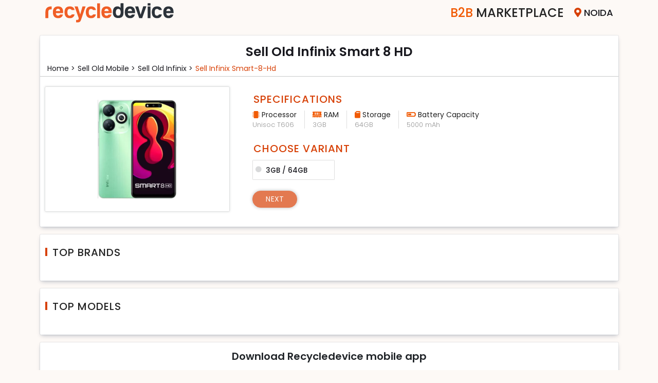

--- FILE ---
content_type: text/html; charset=UTF-8
request_url: https://www.recycledevice.com/sell-mobile/infinix/smart-8-hd
body_size: 11368
content:
<!DOCTYPE html>
<html lang="en">

<head>
  <meta charset="UTF-8">
  <meta name="msvalidate.01" content="DF162AD7F6C7E49E421ABE444F14808E" />
  <meta name="viewport" content="width=device-width, initial-scale=1" />
  <meta http-equiv="X-UA-Compatible" content="ie=edge">
  <meta name="robots" content="index,follow" />
  <!--  <meta http-equiv="Cache-control" content="public">-->
  <meta http-equiv="Accept-CH" content="Viewport-Width, Width, Sec-CH-UA-Platform-Version, Sec-CH-UA-Model" />
  <meta name="csrf_token" content="77c9a3b514ccac52d46116cf4d9431e5" />
  <title>Sell Infinix Smart 8 HD Online & Get Maximum Price</title>
  <link rel="apple-touch-icon" href="/assets/images/favicon.png" while="14" height="14">
  <meta name="theme-color" content="#f5f5f5f">
  <meta name="description" content="Sell Infinix Smart 8 HD Online - Answer Few Questions, Instant Quote Online, Place Pickup Order and Get Free Doorstep Pickup & Get Instant Payment">
  <meta name="keywords" content="sell Infinix Smart 8 HD, sell Infinix Smart 8 HD online, sell used Infinix Smart 8 HD">
  <link rel="shortcut icon" href="/assets/images/favicon.png" type="image/x-icon">
  <link rel="stylesheet" href="/assets/tools/bootstrap/css/bootstrap.min.css">
  <link rel="stylesheet" href="/assets/tools/fontawesome/css/fontawesome.min.css">
  <!-- <link rel="stylesheet" href="/assets/tools/slick/slick-theme.min.css"> -->
  <link rel="stylesheet" href="/assets/tools/slick/slick.min.css">
  <!--	<link rel="stylesheet" href="/assets/tools/zooming/zoomingProduct.css">-->
  <link rel="stylesheet" href="/assets/tools/zoom/zoom.css">
  <!-- <link rel="stylesheet" href="/assets/tools/jquery/jquery-ui.min.css"> -->
  <script src="/assets/tools/jquery/jquery.min.js"></script>
  <link rel="canonical" href="https://www.recycledevice.com/sell-mobile/infinix/smart-8-hd">

      <link rel="stylesheet" media="all" href="/assets/css/style.min.css?ver=202512160910">
    <link rel="stylesheet" media="all" href="/assets/css/responsive.min.css?ver=202512160910">
        <!-- Global site tag (gtag.js) - Google Analytics -->
    <!-- <script async src="https://www.googletagmanager.com/gtag/js?id=UA-118380338-1"></script> -->
<!--     <script async src="https://www.googletagmanager.com/gtag/js?id=AW-838588234"></script>-->
    <script>
      // window.dataLayer = window.dataLayer || [];
	  //
      // function gtag() {
      //   dataLayer.push(arguments);
      // }
      // gtag('js', new Date());
      // gtag('config', 'AW-838588234');
      // gtag('config', 'AW-838588234');
    </script>
	  <!-- Google tag (gtag.js) -->
	  <script async src="https://www.googletagmanager.com/gtag/js?id=G-P7P2EN3HK4"></script>
	  <script>
		  window.dataLayer = window.dataLayer || [];
		  function gtag(){dataLayer.push(arguments);}
		  gtag('js', new Date());

		  gtag('config', 'G-P7P2EN3HK4');
	  </script>
    <!-- Google Tag Manager -->
    <script>
      (function(w, d, s, l, i) {
        w[l] = w[l] || [];
        w[l].push({
          'gtm.start': new Date().getTime(),
          event: 'gtm.js'
        });
        var f = d.getElementsByTagName(s)[0],
          j = d.createElement(s),
          dl = l != 'dataLayer' ? '&l=' + l : '';
        j.async = true;
        j.src = 'https://www.googletagmanager.com/gtm.js?id=' + i + dl;
        f.parentNode.insertBefore(j, f);
      })(window, document, 'script', 'dataLayer', 'GTM-PS4D9HM');
    </script>
    <!-- End Google Tag Manager -->
                    </head>

<body class="hide-scroll">
      <!-- Google Tag Manager (noscript) -->
    <noscript><iframe src="https://www.googletagmanager.com/ns.html?id=GTM-PS4D9HM" height="0" width="0" style="display:none;visibility:hidden"></iframe></noscript>
    <!-- End Google Tag Manager (noscript) -->
  
  <!-- Preloader Starts -->
  <div id="preloader">
    <div class="spinner">
      <div class="spinner-part1"></div>
    </div>
  </div>
  <!-- Preloader Ends -->
  <!-- Cities Modal Starts -->
  <div id="modal-cityholder">
  </div>
  <!-- Cities Modal Ends -->




  <div class="modal fade" id="pincodeModal" data-bs-backdrop="static" tabindex="-1">
    <div class="modal-dialog modal-sm">
      <div class="modal-content" style="margin-top:7rem;">
        <div class="modal-header">
          <h5 class="modal-title">Enter City Name</h5>
          <span class="btnClose" data-bs-dismiss="modal"> </span>
        </div>
        <div class="modal-body">
          <div class="row">
            <div class="col-12">
              <input type="text" class="form-control" id="city_input" autocomplete="off" maxlength="30">
              <error class="mt-3" id=error></error>
            </div>
          </div>
          <div class="row mt-4">
            <div class="col-12">
              <div class="city_box">
                <ul class="" id="pincode-locality">

                </ul>
              </div>
            </div>
          </div>
        </div>
      </div>
    </div>
  </div>




  <div class="reown_login" id="login">
    <div class="close_login">
        <span></span>
        <span></span>
      </div>
    <div class="reown_login__content">
      <div class="logo">
        <h4>Welcome to</h4>
        <img src="/assets/images/recycledevice.svg" class="img-fluid" alt="recycledevice logo">
      </div>
      <div class="content">
        <div class="user_icon">
          <svg xmlns="http://www.w3.org/2000/svg" width="50" height="50" fill="#ff5722" class="bi bi-person" viewBox="0 0 16 16">
            <path d="M8 8a3 3 0 1 0 0-6 3 3 0 0 0 0 6Zm2-3a2 2 0 1 1-4 0 2 2 0 0 1 4 0Zm4 8c0 1-1 1-1 1H3s-1 0-1-1 1-4 6-4 6 3 6 4Zm-1-.004c-.001-.246-.154-.986-.832-1.664C11.516 10.68 10.289 10 8 10c-2.29 0-3.516.68-4.168 1.332-.678.678-.83 1.418-.832 1.664h10Z" />
          </svg>
        </div>
        <p>Please enter your phone number</p>
        <div class="form-floating mb-4">
          <input type="number" class="form-control" autocomplete="off" maxlength="10" placeholder="Enter your Mobile number" id="mobile_input">
           <label for="mobile_input" class="" >Mobile number <span>*</span></label>
           <error class="mobileError"></error>
        </div>
        
        <div class="form-check mb-5">
          <input type="checkbox" class="form-check-input" id="i_agree" name="trems">
          <label class="form-check-label" for="i_agree">I agree to the
            <a target="_blank" href="/terms-and-conditions" class="i_agree"> Terms and Conditions </a>
          </label><br>
          <error class="termsError"></error>
        </div>
        <div class="btn_section pb-4">
          <button type="button" class="btn btn_login" id="btn_login">Login</button>
        </div>
      </div>
    </div>
  </div>





  <div class="reown_signUp" id="signUp">
      <div class="close_login">
        <span></span>
        <span></span>
      </div>
    <div class="reown_signUp__content">
      <div class="logo">
        <h2>Sign Up</h2>
      </div>
      <div class="content">       
        <div class="user_icon">
          <svg xmlns="http://www.w3.org/2000/svg" width="40" height="40" fill="#ff5722" class="bi bi-person-plus" viewBox="0 0 16 16">
            <path d="M6 8a3 3 0 1 0 0-6 3 3 0 0 0 0 6zm2-3a2 2 0 1 1-4 0 2 2 0 0 1 4 0zm4 8c0 1-1 1-1 1H1s-1 0-1-1 1-4 6-4 6 3 6 4zm-1-.004c-.001-.246-.154-.986-.832-1.664C9.516 10.68 8.289 10 6 10c-2.29 0-3.516.68-4.168 1.332-.678.678-.83 1.418-.832 1.664h10z" />
            <path fill-rule="evenodd" d="M13.5 5a.5.5 0 0 1 .5.5V7h1.5a.5.5 0 0 1 0 1H14v1.5a.5.5 0 0 1-1 0V8h-1.5a.5.5 0 0 1 0-1H13V5.5a.5.5 0 0 1 .5-.5z" />
          </svg>
        </div>
        <div class="alert alert-danger">
                <error></error>
              </div>
              <div class="alert alert-success">
                <success></success>
        </div>
            
        <p>Please enter your details.</p>
        <div class="form-floating mb-5">
          <input type="text" class="form-control" name="uesr_name" id="uesr_name" placeholder="Name">
          <label for="uesr_name">Name</label>
          <span class="error error_nameMsg"></span>
        </div>
        <div class="form-floating mb-5">
          <input type="email" class="form-control" name="user_email" id="user_email" placeholder="Enter email Address">
          <label for="user_email">Email</label>
          <span class="error error_emailMsg"></span>
        </div>
        <div class="form-floating mb-4">
          <input type="email" class="form-control" name="user_mobile" id="user_mobile" maxlength="10" placeholder="Enter mobile number">
          <label for="user_mobile">Mobile</label>
          <span class="error error_mobMsg"></span>
        </div>
        <div class="mb-5">
        <div >
          <div class="form-check form-check-inline">
            <input class="form-check-input" type="radio" name="gender" id="male" value="male">
            <label class="form-check-label" for="male">Male</label>
          </div>
          <div class="form-check form-check-inline">
            <input class="form-check-input" type="radio" name="gender" id="female" value="male">
            <label class="form-check-label" for="female">Female</label>
          </div>
          <div class="form-check form-check-inline">
            <input class="form-check-input" type="radio" name="gender" id="other" value="male">
            <label class="form-check-label" for="other">Other</label>
          </div>
        </div>
         <span class="error error_genderMsg"></span>
            
        </div>
        <div class="btn_section pb-4">
          <button type="button" class="btn btn_login" id="signUp_btn"> Continue</button>
        </div>
      </div>
    </div>
  </div>
  </div>


  <div class="reown_otp" id="otp_login">
      <div class="close_login">
        <span></span>
        <span></span>
      </div>
    <div class="reown_otp__content">
      <div class="logo">
        <h2>OTP</h2>
      </div>
      <div class="content">
        <div class="user_icon">
          <img src="/assets/images/otp_img.svg" alt="otp img">
        </div>
        <h2>Enter OTP </h2>
        <p class="my-2">We’ve sent an OTP on <span id="mobOtp"></span></p>
        <div class="form-group mb-3">
          <label class="otp_label form-check-label">OTP</label>
          <div class="otp_reown otp_login2">
            <input class="otp form-control" inputmode="numeric" pattern="[0-9]*" id="otpvalue1" type="text" oninput='loginOTPinput(this)' onkeyup='changeInput(event, 0)' maxlength=1>
            <input class="otp form-control" inputmode="numeric" pattern="[0-9]*" id="otpvalue2" type="text" oninput='loginOTPinput(this)' onkeyup='changeInput(event, 1)' maxlength=1>
            <input class="otp form-control" inputmode="numeric" pattern="[0-9]*" id="otpvalue3" type="text" oninput='loginOTPinput(this)' onkeyup='changeInput(event, 2)' maxlength=1>
            <input class="otp form-control" inputmode="numeric" pattern="[0-9]*" id="otpvalue4" type="text" oninput='loginOTPinput(this)' onkeyup='changeInput(event, 3)' maxlength=1>
          </div>
        </div>

        <div class="col-12">
            <error></error>
            <success></success>
        </div>
        <p class="resendOtp" id="loginResendOtp"> Resend OTP</p>
        <div class="btn_section pb-4">
          <button type="button" class="btn btn_login" id="verifyOtp"> Continue</button>
        </div>
      </div>
    </div>
  </div>

  <div class="reown_otp" id="otp_signUp">
      <div class="close_login">
        <span></span>
        <span></span>
      </div>
    <div class="reown_otp__content">
      <div class="logo">
        <h2>OTP</h2>
      </div>
      <div class="content">
        <div class="user_icon">
          <img src="/assets/images/otp_img.svg" alt="otp img">
        </div>
        <h2>Enter OTP </h2>
        <p class="my-2">We’ve sent an OTP on <span id="mobOtp1"></span></p>
        <div class="form-group mb-3">
          <label class="otp_label form-check-label">OTP</label>
          <div class="otp_reown otp_signUp">
           <input class="otp form-control" inputmode="numeric" pattern="[0-9]*" id="otpSignUp1" type="text" oninput='signUpotpInput(this)' onkeyup='signChangeInput(event, 0)' maxlength=1>
           <input class="otp form-control" inputmode="numeric" pattern="[0-9]*" id="otpSignUp2" type="text" oninput='signUpotpInput(this)' onkeyup='signChangeInput(event, 1)' maxlength=1>
            <input class="otp form-control" inputmode="numeric" pattern="[0-9]*" id="otpSignUp3" type="text" oninput='signUpotpInput(this)' onkeyup='signChangeInput(event, 2)' maxlength=1>
            <input class="otp form-control" inputmode="numeric" pattern="[0-9]*" id="otpSignUp4" type="text" oninput='signUpotpInput(this)' onkeyup='signChangeInput(event, 3)' maxlength=1>
          </div>
        </div>

        <div class="col-12">
            <error></error>
            <success></success>
        </div>
        <p class="resendOtp" id="signUpResendOtp"> Resend OTP</p>
        <div class="btn_section pb-4">
          <button type="button" class="btn btn_login" id="signUpverifyOtp"> Continue</button>
        </div>
      </div>
    </div>
  </div>
<style>
#variants .nav{
     margin: 0.5rem 0.8rem;
   }
   .ml-3{
     margin-left: 0.8rem;
   }
   .button_1[disabled] {
       opacity: 0.7;
       cursor: none;
}
.button_1:hover{
    color: #fff !important;
}
</style>
<header>
    
<!-- <nav class="nav top-menu ">
    <div class="container">
        <div class="menuNav">
            <div class="logo">
                <a href="/">
                    <img src="/assets/images/recycledevice.svg" width="250" height="45" alt="recycledevice logo">
                </a>
            </div>           
            <div class="menu">
                <ul>
                    <li class="become_partner">
                        <a href="/become-a-partner"><span>Become A </span>Partner</a>
                    </li>
                    <li class="city-selector">
						<span id="citieLink"><i class="fas fa-map-marker-alt" aria-hidden="true"></i><span id="display-city-name">Noida</span> </span>
                    </li>
                </ul>
            </div>
        </div>
    </div>
</nav> -->

<nav class="nav top-menu ">
    <div class="container">
        <div class="menuNav">
            <div class="logo">
                <a href="/">
                    <img src="/assets/images/recycledevice.svg" width="250" height="45" alt="recycledevice logo">
                </a>
            </div>
            <!-- <div class="search_laptop">
                <div class="input-group">
                    <span class="input-group-text"><i class="fa fa-search" aria-hidden="true"></i></span>
                    <input type="text" class="form-control" placeholder="Search device">
                </div>
            </div> -->
            <div class="menu">
						               <ul id="c2bwebsite">
                    <!-- <li class="become_partner">
                        <a href="/become-a-partner"><span>Become A </span>Partner</a>
                    </li> -->
                    <li class="become_partner"><a href="/b2b-marketplace"><span>B2B</span> Marketplace</a></li>
                    <li class="city-selector">
						<span id="citieLink"><i class="fas fa-map-marker-alt" aria-hidden="true"></i><span id="display-city-name">Noida</span> </span>
                    </li>
                </ul>
			            </div>
        </div>
    </div>
</nav>


<script>
$('.dropdown-menu a.dropdown-toggle').on('click', function(e) {
    if (!$(this).next().hasClass('show')) {
        $(this).parents('.dropdown-menu').first().find('.show').removeClass("show");
    }
    var $subMenu = $(this).next(".dropdown-menu");
    $subMenu.toggleClass('show');


    $(this).parents('li.nav-item.dropdown.show').on('hidden.bs.dropdown', function(e) {
        $('.dropdown-submenu .show').removeClass("show");
    });


    return false;
});
</script>
</header>
<section class="bg_3" id="variants">
    <div class="container">
        <div class="wrap">
            <div class="row">
                <div class="col-12">
                    <div class="heading text-center">
                        <h1 class="device-name">Sell Old Infinix Smart 8 HD</h1>
                    </div>
                </div>
            </div>
            <div class="row mt-2">
                <div class="col-12">
                    <div class="sub_heading">
                        <ul class="categoryList">
                            <li><a href="/"> Home > </a> </li>
                            <li> <a href='/sell-mobile'> Sell Old mobile > </a></li>
                            <li><a href='/sell-mobile/infinix'>Sell Old infinix > </a></li>
                            <li>
                                <a href='/sell-mobile/infinix/smart-8-hd'>
                                Sell  infinix smart-8-hd</a>
                            </li>
                        </ul>
                    </div>
                </div>
            </div>
            <hr class="d-none d-md-block hr">
            <div class="row">
                <div class="col-md-4">
               
                    <div class="img-thumbnail">
                        <img class="img-fluid" src="https://cdn.recycledevice.com/device/9692.jpeg" alt="Sell old Infinix Smart 8 HD" >
                        <div class="d-block d-md-none pl-3 devices_sold">
                       
                            <devices-sold>                        
                              <p class="mb-1"> Sell old Infinix Smart 8 HD </p>
                                                          </devices-sold>
                       
                        </div>
                    </div>
                </div>
                <div class="col-md-8">
                    <div class="row specification">
                     <div class="col-12">
                                             </div>
                    <div class="col-12">
                                                    
                            <h2 class="heading_1">Specifications</h2>
                            <ul class="variant-specs inline">
                                                                                                        <li>
                                        <span class="icon"><i class="fas fa-microchip"></i> Processor</span>
                                        <span>Unisoc T606</span>
                                    </li>
                                                                                                        <li>
                                        <span class="icon"><i class="fas fa-memory"></i> RAM</span>
                                        <span>3GB</span>
                                    </li>
                                                                                                        <li>
                                        <span class="icon"><i class="fas fa-sd-card"></i> Storage</span>
                                        <span>64GB</span>
                                    </li>
                                                                                                        <li>
                                        <span class="icon"><i class="fas fa-battery-half"></i> Battery Capacity</span>
                                        <span>5000 mAh</span>
                                    </li>
                                                            </ul>
                                            </div>
                    <div class=" col-12">
                                                    <h2 class="heading_1">Choose Variant</h2>
                            <div class="cards2" id="variant-card">
                                                                    <a class="card" link_Card="/sell-mobile/infinix/infinix-smart-8-hd-3gb-64gb">
                                        <input type="radio" name="variant" value="3GB / 64GB">
                                        <p class="card-title">3GB / 64GB</p>
                                    </a>
                                                            </div>
                                            </div>
                    <div class="nav">
						<a href="" id="nav_link" class="button_1" disabled="">Next</a>
					</div>
                </div>
            </div>
        </div>
        </div>
        
        <div class="top_brand_models">
            <div class="wrap mt-4">
                <div class="row">
                    <div class="col-12">
                        <div class="heading">
                            <h4>Top Brands</h4>
                        </div>
                    </div>
                </div>
                <div class="top-brands">
                  
                                    </div>
            </div>
            <div class="wrap mt-4">
                <div class="row">
                    <div class="col-12">
                        <div class="heading">
                            <h4>Top Models</h4>
                        </div>
                    </div>
                </div>
                <div class="top-brands">
                                    </div>

            </div>
            <div class="wrap mt-4">
                <div class="row">
                    <div class="col-12">
                    <div class="text-center my-2 headings">
                        <h5>Download Recycledevice mobile app</h5>
                     </div>
                    </div>
                </div>
                <div class="row my-3">
                    <div class="col-md-8 mx-auto whats_sms">
                        <div class="row gx-4">
                            <div class="col-12 col-md-4">
                                <label for="" class="form-label">GET APP LINK ON WHATSAPP</label>
                                <div class="input-group sms_input">
                                    <span class="input-group-text border-right-0"> +91</span>
                                    <input type="number" class="form-control app_type_number" maxlength="10" pattern="/^-?\d+\.?\d*$/" onKeyPress="if(this.value.length==10) return false" ; required="" placeholder="9999999999">
                                    <button class="btn app_button_number btn-dark" type="button" aria-label="Center Align">
                                        <i class="fas fa-arrow-right" aria-hidden="true"></i>
                                    </button>
                                    <input type="hidden" name="rdcustomer" value="customer_android">
                                </div>
                                <success></success>
                                <error></error>
                            </div>
                            <div class="col-12 col-md-4 android">
                                <a href="https://play.google.com/store/apps/details?id=com.recycledevice.rdcustomer" target="_blank" class="btn btn-dark align-self-center mt-md-2 btn-app">
                                    <img src="/assets/images/Googleplay.svg" alt="google play icon" width="32" height="32">
                                    <div>
                                        <span>Download app</span>
                                        <span> google play </span>
                                    </div>
                                </a>
                                <!-- <div class="row mt-3">
                                    <div class="col-12 text-center d-none d-md-block">
                                        <img src="/assets/images/google_QRcode.svg" class="img-fluid border w-50" alt="google qrcode" width="110" height="110">
                                    </div>
                                </div> -->
                            </div>
                            <div class="col-12 col-md-4 iso">
                                <a href=" https://apps.apple.com/in/app/recycledevice-sell-instantly/id1605759465" target="_blank" class="btn btn-dark  align-self-center mt-md-2 btn-app">
                                    <img src="/assets/images/applestore.svg" alt="apple play store icon" width="32" height="32">
                                    <div>
                                        <span>Download app</span>
                                        <span> App Store </span>
                                    </div>
                                </a>
                               
                            </div>
                        </div>
                    </div>
                   
                </div>
            </div>
        </div>
    </div>
</section>
<script>
    $(document).ready(function(){
        $('#variant-card a').click(function(){
            if($(this).hasClass('active')){
                var link = $(this).attr('link_Card');
                $('#nav_link').attr('disabled', false);
                $('#nav_link').attr('href',link);
            }else{
                $('#nav_link').attr('disabled', true);
                $('#nav_link').attr('href','javascript:void(0)');
            }
        });
    })
</script>

<footer id="footer" class="footer">
    <section class="selldevices">
        <div class="container">
                            <div class="row mb-3 ">
                    <div class="col-md-2">
                        <a class="selldevice" href="/sell-mobile">SELL OLD MOBILE</a>
                    </div>
                    <div class="col-md-10">
                        <div class="deviceLink">
                                                                                                                                                                                                                                                                                                                                                                                                                                                                                                                                                                                                                                                                                                                                                                                                                                                                                                                                                                                                                                                                                                                                                                                                                                                                                                                                                                                                                                                                                                                                                                                                                                                                                                                                                                                                                                                                                                                                                                                                                                                                                                                                                                                                                                                                                                                                                                                                                                                                                                                        <a href='/sell-mobile/10.or'>Sell 10.or</a>  <a href='/sell-mobile/apple'>Sell Apple</a>  <a href='/sell-mobile/asus'>Sell Asus</a>  <a href='/sell-mobile/blackberry'>Sell Blackberry</a>  <a href='/sell-mobile/coolpad'>Sell Coolpad</a>  <a href='/sell-mobile/gionee'>Sell Gionee</a>  <a href='/sell-mobile/google'>Sell Google</a>  <a href='/sell-mobile/honor'>Sell Honor</a>  <a href='/sell-mobile/htc'>Sell HTC</a>  <a href='/sell-mobile/huawei'>Sell Huawei</a>  <a href='/sell-mobile/infinix'>Sell Infinix</a>  <a href='/sell-mobile/infocus'>Sell InFocus</a>  <a href='/sell-mobile/intex'>Sell Intex</a>  <a href='/sell-mobile/iqoo'>Sell iQOO</a>  <a href='/sell-mobile/itel'>Sell itel</a>  <a href='/sell-mobile/karbonn'>Sell Karbonn</a>  <a href='/sell-mobile/lava'>Sell Lava</a>  <a href='/sell-mobile/leeco'>Sell LeEco</a>  <a href='/sell-mobile/lenovo'>Sell Lenovo</a>  <a href='/sell-mobile/lg'>Sell LG</a>  <a href='/sell-mobile/lyf'>Sell Lyf</a>  <a href='/sell-mobile/micromax'>Sell Micromax</a>  <a href='/sell-mobile/microsoft'>Sell Microsoft</a>  <a href='/sell-mobile/motorola'>Sell Motorola</a>  <a href='/sell-mobile/nokia'>Sell Nokia</a>  <a href='/sell-mobile/nothing'>Sell Nothing</a>  <a href='/sell-mobile/oneplus'>Sell OnePlus</a>  <a href='/sell-mobile/oppo'>Sell Oppo</a>  <a href='/sell-mobile/other'>Sell Other</a>  <a href='/sell-mobile/panasonic'>Sell Panasonic</a>  <a href='/sell-mobile/poco'>Sell Poco</a>  <a href='/sell-mobile/realme'>Sell Realme</a>  <a href='/sell-mobile/redmi'>Sell Redmi</a>  <a href='/sell-mobile/samsung'>Sell Samsung</a>  <a href='/sell-mobile/sony'>Sell Sony</a>  <a href='/sell-mobile/tecno'>Sell Tecno</a>  <a href='/sell-mobile/vivo'>Sell Vivo</a>  <a href='/sell-mobile/xiaomi'>Sell Xiaomi</a>  <a href='/sell-mobile/yu'>Sell Yu</a>                        </div>
                    </div>
                </div>
                            <div class="row mb-3 ">
                    <div class="col-md-2">
                        <a class="selldevice" href="/sell-tablet">SELL OLD TABLET</a>
                    </div>
                    <div class="col-md-10">
                        <div class="deviceLink">
                                                                                                                                                                                                                                                                                                                                                                                                <a href='/sell-tablet/apple'>Sell Apple</a>  <a href='/sell-tablet/ilife'>Sell iLife</a>  <a href='/sell-tablet/lenovo'>Sell Lenovo</a>  <a href='/sell-tablet/oneplus'>Sell OnePlus</a>  <a href='/sell-tablet/samsung'>Sell Samsung</a>                        </div>
                    </div>
                </div>
                            <div class="row mb-3 ">
                    <div class="col-md-2">
                        <a class="selldevice" href="/sell-laptop">SELL OLD LAPTOP</a>
                    </div>
                    <div class="col-md-10">
                        <div class="deviceLink">
                                                                                                                                                                                                                                                                                                                                                                                                                                                                                                                                                                                                                                                                                                                                                                                                                                                                                                                                                                                                                                                                                                                                                                                                                                                                                                                                                                                                                                                                                                                                                                                                                                                                                                                                                                                                                                                                                                                                                                                                                                                                                                                                                                                                                                                                        <a href='/sell-laptop/24mc'>Sell 24MC</a>  <a href='/sell-laptop/acer'>Sell Acer</a>  <a href='/sell-laptop/agb'>Sell AGB</a>  <a href='/sell-laptop/alienware'>Sell Alienware</a>  <a href='/sell-laptop/apple'>Sell Apple</a>  <a href='/sell-laptop/asus'>Sell Asus</a>  <a href='/sell-laptop/avita'>Sell AVITA</a>  <a href='/sell-laptop/champion'>Sell Champion</a>  <a href='/sell-laptop/dell'>Sell Dell</a>  <a href='/sell-laptop/fujitsu'>Sell Fujitsu</a>  <a href='/sell-laptop/hcl'>Sell HCL</a>  <a href='/sell-laptop/hp'>Sell HP</a>  <a href='/sell-laptop/iball'>Sell iBall</a>  <a href='/sell-laptop/ilife'>Sell iLife</a>  <a href='/sell-laptop/infinix'>Sell Infinix</a>  <a href='/sell-laptop/lava'>Sell Lava</a>  <a href='/sell-laptop/lenovo'>Sell Lenovo</a>  <a href='/sell-laptop/lg'>Sell LG</a>  <a href='/sell-laptop/micromax'>Sell Micromax</a>  <a href='/sell-laptop/microsoft'>Sell Microsoft</a>  <a href='/sell-laptop/msi'>Sell MSI</a>  <a href='/sell-laptop/notionink'>Sell NotionInk</a>  <a href='/sell-laptop/primebook'>Sell Primebook</a>  <a href='/sell-laptop/rdp'>Sell RDP</a>  <a href='/sell-laptop/reach'>Sell Reach</a>  <a href='/sell-laptop/realme'>Sell Realme</a>  <a href='/sell-laptop/redmi'>Sell Redmi</a>  <a href='/sell-laptop/samsung'>Sell Samsung</a>  <a href='/sell-laptop/smartron'>Sell Smartron</a>  <a href='/sell-laptop/sony'>Sell Sony</a>  <a href='/sell-laptop/toshiba'>Sell Toshiba</a>  <a href='/sell-laptop/venturer'>Sell Venturer</a>  <a href='/sell-laptop/vox'>Sell Vox</a>  <a href='/sell-laptop/xiaomi'>Sell Xiaomi</a>  <a href='/sell-laptop/zebronics'>Sell Zebronics</a>                        </div>
                    </div>
                </div>
                            <div class="row mb-3 ">
                    <div class="col-md-2">
                        <a class="selldevice" href="/sell-smart-watch">SELL OLD SMART WATCH</a>
                    </div>
                    <div class="col-md-10">
                        <div class="deviceLink">
                                                                                                                                                                                                                                                                        <a href='/sell-smart-watch/apple'>Sell Apple</a>  <a href='/sell-smart-watch/oneplus'>Sell OnePlus</a>  <a href='/sell-smart-watch/samsung'>Sell Samsung</a>                        </div>
                    </div>
                </div>
                            <div class="row mb-3 ">
                    <div class="col-md-2">
                        <a class="selldevice" href="/sell-game-console">SELL OLD GAME CONSOLE</a>
                    </div>
                    <div class="col-md-10">
                        <div class="deviceLink">
                                                                                                                                                                                                            <a href='/sell-game-console/microsoft'>Sell Microsoft</a>  <a href='/sell-game-console/sony'>Sell Sony</a>                        </div>
                    </div>
                </div>
                    </div>
    </section>
    <div class="container">        
        <div class="row my-5">
            <div class="col middle-details w-40">
                <p><strong>Sell Devices </strong></p>
                <ul class="footer-sell">
                                            <li>
                            <a href="/sell-mobile">Sell Old
                                MOBILE</a>
                        </li>
                                            <li>
                            <a href="/sell-tablet">Sell Old
                                TABLET</a>
                        </li>
                                            <li>
                            <a href="/sell-laptop">Sell Old
                                LAPTOP</a>
                        </li>
                                            <li>
                            <a href="/sell-smart-watch">Sell Old
                                SMART WATCH</a>
                        </li>
                                            <li>
                            <a href="/sell-game-console">Sell Old
                                GAME CONSOLE</a>
                        </li>
                    
                </ul>
            </div>
            <div class="col middle-details w-60">
                <p><strong>Company</strong></p>
                 <ul>
                    <li><a href="/about-us">About Us</a></li>
                    <li><a href="/b2b-marketplace">B2B Marketplace</a></li>
                    <li><a href="/become-a-partner">Become a Partner</a></li>
                    <li><a href="/become-a-rider">Become a Rider</a></li>
                    <li><a href="/our-warehouses">Our Warehouses</a></li>
                    <li><a href="/partner-brands">Partner Brands</a></li>


                </ul>
            </div>
            <div class="col mt-3 mt-md-0 middle-details conditon_policy w-40">
                <p><strong> More Info </strong></p>
                <ul>
                    <li><a href="/terms-and-conditions">Terms & Conditions</a></li>
                    <li><a href="/terms-of-use">Terms of Use</a></li>
                    <li><a href="/cancellations-and-returns-policy">Cancellation & Return Policy</a></li>
                    <li><a href="/privacy-policy"> Privacy Policy</a></li>
                    <li><a href="/cookie-policy"> Cookie Policy</a></li>
                    <li><a href="/e-waste-policy"> E - Waste Policy</a></li>
                    <li><a href="/legal">Legal</a></li>
                </ul>
            </div>
            <div class="col mt-3 mt-md-0 middle-details order-1 order-md-0 w-40">
                <p><strong> Need Help? </strong></p>
                <ul>
                    <li><a href="/contact-us">Contact Us</a></li>
                    <li><a href="/careers">Careers</a></li>
                    <li><a href="/faq">FAQs</a></li>
                    <li><a href="/track-order">Track Order</a></li>
                    <li><a href="/why-recycle">Why-recycle</a></li>
                    <li><a href="/laptopqc">Laptop QC</a></li>
                </ul>
            </div>
            <div class="col mt-3 mt-md-0 middle-details order-0 order-md-1 w-60">
                <p><strong> Follow Us </strong></p>
                <ul class="foot-menu social-menu">
                    <li>
                        <a class="facebook" href="https://facebook.com/RecycleDevice" target="_blank">
                            <img src="/assets/images/facebook.svg" alt="facebook" class="facebook" width="30" height="30">

                        </a>
                    </li>
                    <li>
                        <a class="envelope" href="https://www.instagram.com/recycle_device" target="_blank">
                            <img src="/assets/images/instagram_icon.svg" alt="instagram icon" class="envelope" width="30" height="30">
                        </a>
                    </li>
                    <li>
                        <a class="twitter" href="https://twitter.com/recycldevice_rd" target="_blank">
                            <img src="/assets/images/twitter.svg" alt="twitter" class="twitter" width="30" height="30">
                        </a>
                    </li>
                    <li>
                        <a class="envelope" href="mailto:clientservices@recycledevice.com" target="_blank">
                            <img src="/assets/images/envelope.svg" alt="e-mail icon" class="envelope" width="30" height="30">
                        </a>
                    </li>

                </ul>
                <p class="address"> <strong>RelCube India Pvt. Ltd.</strong><br>CIN : U52609UP2017PTC094858
                    <br>
                    Opposite Kirpal Ashram, Barsat Road, Noorwala, Panipat, Haryana 132104
                </p>
            </div>
        </div>
    </div>

    <p class="copyright">Copyright &copy; 2024 Relcube India Pvt. Ltd.</p>
</footer>
<div class="modal" id="quote-expired" data-bs-backdrop="static" tabindex="-1">
  <div class="modal-dialog modal-sm modal-dialog-centered">
    <div class="modal-content"> 
      <div class="modal-body">
          <div class="content_msg">
            <div class="error_txt text-center">
                <p>Oops!</p>               
            </div>
            <div class="quote_msg">
                <p id="msg-expired"></p>
                <p class="gotohome">Redirecting to Home page </p>
            </div>
          </div>          
      </div>      
    </div>
  </div>
</div>
<script src="https://cdn.jsdelivr.net/npm/bootstrap@5.0.2/dist/js/bootstrap.bundle.min.js" defer></script>
<script src="/assets/tools/qrcodejs/qrcode.min.js" defer></script>
<!--<script src="/assets/tools/zooming/zoomingProduct.js" defer></script>-->
<script src="/assets/tools/jquery/jquery-ui.min.js"defer ></script>
<script src="/assets/tools/zoom/zoom.js" defer></script>
<script src="/assets/tools/slick/slick.min.js" type="text/javascript"></script>

<script>
    var urlParams = window.location.pathname;
      var url = urlParams.split('/');
      var sellPath = url[1].split('-');
     // alert(sellPath[0]);
     //  if(sellPath[0] == 'reown'){
     //    $('#c2bwebsite').hide();
     //    $('#reowm,.search_laptop').show();
     //  }else{
     //    $('#reowm,.search_laptop').hide();
     //    $('#c2bwebsite').show();
     //  }
      

    var x, i, j, l, ll, selElmnt, a, b, c;
    x = document.getElementsByClassName("custom_select2");
    l = x.length;

    for (i = 0; i < l; i++) {
        selElmnt = x[i].getElementsByTagName("select")[0];
        ll = selElmnt.length;
        a = document.createElement("DIV");
        a.setAttribute("class", "select-selected");
        a.innerHTML = selElmnt.options[selElmnt.selectedIndex].innerHTML;
        x[i].appendChild(a);
        b = document.createElement("DIV");
        b.setAttribute("class", "select-items select-hide");
        for (j = 1; j < ll; j++) {
            c = document.createElement("DIV");
            c.innerHTML = selElmnt.options[j].innerHTML;
            c.addEventListener("click", function(e) {
                var y, i, k, s, h, sl, yl;
                s = this.parentNode.parentNode.getElementsByTagName("select")[0];
                sl = s.length;
                h = this.parentNode.previousSibling;
                for (i = 0; i < sl; i++) {
                    if (s.options[i].innerHTML == this.innerHTML) {
                        s.selectedIndex = i;
                        h.innerHTML = this.innerHTML;
                        y = this.parentNode.getElementsByClassName("same-as-selected");
                        yl = y.length;
                        for (k = 0; k < yl; k++) {
                            y[k].removeAttribute("class");
                        }
                        this.setAttribute("class", "same-as-selected");
                        break;
                    }
                }
                h.click();
            });
            b.appendChild(c);
        }
        x[i].appendChild(b);
        a.addEventListener("click", function(e) {
            e.stopPropagation();
            closeAllSelect(this);
            this.nextSibling.classList.toggle("select-hide");
            this.classList.toggle("select-arrow-active");
        });
    }

    function closeAllSelect(elmnt) {
        var x, y, i, xl, yl, arrNo = [];
        x = document.getElementsByClassName("select-items");
        y = document.getElementsByClassName("select-selected");
        xl = x.length;
        yl = y.length;
        for (i = 0; i < yl; i++) {
            if (elmnt == y[i]) {
                arrNo.push(i)
            } else {
                y[i].classList.remove("select-arrow-active");
            }
        }
        for (i = 0; i < xl; i++) {
            if (arrNo.indexOf(i)) {
                x[i].classList.add("select-hide");
            }
        }
    }
    document.addEventListener("click", closeAllSelect);
</script>

<script>

    var stren = navigator.userAgent;
    //alert(stren.split(' ')[4]);
    $('#warehouseclick').click(function() {
        window.location.href = '/become-a-partner?yes'
    });
    var urlParams = new URLSearchParams(window.location.search);
    //alert(urlParams);
    $(document).ready(function() {
        stren.split(' ')[4];
        $('.find_devices h6').text(stren.split(' ')[4]);
        if (urlParams == 'yes=') {
            $('#btn-yourBusiness').trigger('click');
        }
    })
    $('.top_brands').slick({
        dots: false,
        infinite: false,
        speed: 300,
        slidesToShow: 6,
        slidesToScroll: 6,
        dots: false,
        arrows: true,
        nextArrow: '<button type="button" data-role="none" class="slick-next"><i class="fa fa-angle-right"></i></button>',
        prevArrow: '<button type="button" data-role="none" class="slick-prev"><i class="fa fa-angle-left"></i></button>',
        responsive: [{
                breakpoint: 1024,
                settings: {
                    slidesToShow: 5,
                    slidesToScroll: 5,
                    infinite: true,
                    dots: true
                }
            },
            {
                breakpoint: 600,
                settings: {
                    slidesToShow: 4,
                    slidesToScroll: 4
                }
            },
            {
                breakpoint: 480,
                settings: {
                    slidesToShow: 3,
                    slidesToScroll: 3
                }
            },
            {
                breakpoint: 315,
                settings: {
                    slidesToShow: 2,
                    slidesToScroll: 2
                }
            }
        ]
    });

</script>


<script>
    $('.dropdown-menu a.dropdown-toggle').on('click', function(e) {
        if (!$(this).next().hasClass('show')) {
            $(this).parents('.dropdown-menu').first().find('.show').removeClass("show");
        }
        var $subMenu = $(this).next(".dropdown-menu");
        $subMenu.toggleClass('show');

        $(this).parents('li.nav-item.dropdown.show').on('hidden.bs.dropdown', function(e) {
            $('.dropdown-submenu .show').removeClass("show");
        });

        return false;
    });
</script>
<script type="text/javascript">
    // modal img lazy loading
    // var lazyloadImage = function(){
    //     $('img.lazy').each(function(){
    //         var distanceToTop = $(this).offset().top;
    //         var scroll = $(window).scrollTop();
    //         var winddowHeight = $(window).height();
    //         var isVisible = distanceToTop - scroll < winddowHeight;
    //         if(isVisible){
    //             $(this).attr("src", $(this).attr("data-original")).removeClass('lazy')
    //         }
    //     })
    // }
    // $(window).scroll(function(){
    //     lazyloadImage();
    // })

    $(window).scroll(function() {
      var  footerheight = $('#footer').height();
         if($(window).scrollTop() + window.innerHeight > $(document).height() - footerheight){
              $('.header_list').css('position','absolute');
              $('.aside-xs').addClass('aside-md')
            }else{
                $('.aside-xs').removeClass('aside-md');
                $('.header_list').css('position','fixed');
            }

         })



</script>
<script>
    $(document).ready(function() {
        $('#fqa_home').click(function() {
            $(this).toggleClass('active')
            $('#faq_ans_home').slideToggle();
            $(this).children('.fas').toggleClass('fa-angle');
        });


        $('.arrow_back').click(function() {
            $('.becomePartner').hide();
            $('.becomeApartner_section').show();
        })
        // $('#warehouse_partner').click(function() {
        //     $(window).scrollTop(0);
        //     $('.becomeApartner_section').hide();
        //     $('.franchise, .kioskPartner, .rdPartner').hide();
        //     $('.becomePartner').show();
        //     $('.warehouse').show();

        // });
        $('#franchise_partner').click(function() {
            $(window).scrollTop(0);
            $('.becomeApartner_section').hide();
            $('.warehouse, .kioskPartner, .rdPartner').hide();
            $('.becomePartner').show();
            $('.franchise').show();
        });
        $('#kiosk_partner').click(function() {
            $(window).scrollTop(0);
            $('.becomeApartner_section').hide();
            $('.franchise, .warehouse, .rdPartner').hide();
            $('.becomePartner').show();
            $('.kioskPartner').show();
        });
        $('#rd_partner').click(function() {
            $(window).scrollTop(0);
            $('.becomeApartner_section').hide();
            $('.franchise, .warehouse, .kioskPartner').hide();
            $('.becomePartner').show();
            $('.rdPartner').show();
        });

        $('#mobile_input').focus(function() {
            $('.mobile_label').css('color', '#f05d24');
            $('.mobileError').hide();
            var mob = $(this).val();
            if (mob.length > 0) {
                $('.mobile_label').css('color', '#f05d24');
            }
        });
        $('#mobile_input').focusout(function() {
            var mob = $(this).val();
            if (mob.length < 1) {
                $('.mobile_label').css('color', '#333');
            }
        });
        $('.login-selector > a').click(function() {
            $('#login').show();
            $('body').css('overflow-y','hidden');
        });
        $('.close_login').click(function(){
            $('#login').hide();
            $('#signUp').hide();
            $('#otp_login').hide();
            $('#otp_signUp').hide();
            $('#otp_login').hide();
            $('.error').html('');
            $('#mobile_input').val('');
            $('#uesr_name').val('');
            $('#user_email').val('');
            $('input[name="gender"]').prop('checked', false);
            $('body').css('overflow-y','auto');
        })

        // $('.login-selector > a').click(function() {
        //     $('.login_section').addClass('view_login');
        //     $('.bg_header').show();
        //     $('body').addClass('login_active');
        //     $('.signUp, .otp_login').hide();
        //     $('.login_sec').show();
        // });
        // $('.close_icon').click(function() {
        //     $('.login_section').removeClass('view_login');
        //     $('body').removeClass('login_active');
		// 	$(".otp_signUP").hide()
		// 	$(".otp_login").hide()
        // });
        $('#i_agree').focus(function() {
            $('.termsError').hide();
        })


        $('#save_g').click(function() {
            document.getElementsByTagName('error').style.display = none;
        })

        var tooltipTriggerList = [].slice.call(document.querySelectorAll('[data-bs-toggle="tooltip"]'))
        var tooltipList = tooltipTriggerList.map(function(tooltipTriggerEl) {
            return new bootstrap.Tooltip(tooltipTriggerEl)
        })

        $('#scanQRcode').click(function() {
            $('.download_SMS').hide();
            $('.scanQRCode').show();
        });
        $('#sendSMS').click(function() {
            $('.scanQRCode').hide();
            $('.download_SMS').show();
        });


        $('#continue_btn').click(function() {
            $('.wraps,.continue_Onbrowser').toggle();

        });
        $('.social-menu a').click(function() {
            hide_preloader();
        })


    });
</script>

<script>
    $('.img_cat').children('.col-lg-4:last').css('display', 'none');
    $(document).ready(function() {
        $(window).bind('scroll', function() {
            var navHeight = $('.top-menu').height() + 20;
            if ($(window).scrollTop() > navHeight) {
                $('.top-menu').addClass('fixed-menu');
                $('.header_list').addClass('list_search');
            } else {
                $('.top-menu').removeClass('fixed-menu');
                $('.header_list').removeClass('list_search');
            }
        });


        $('#bar_icon').click(function() {
            $(this).toggleClass('open');
            $('.header').toggleClass('header_xs');
            if ($('.header').hasClass('header_xs')) {
                $('body').css('overflow-y', 'hidden');
            } else {
                $('body').css('overflow-y', 'auto');
            }
        });
    });
</script>

<script>
    $(".app_button_number").on("click", function(event) {
        var device_link = $('input[type = hidden]').val();
        var mobile_number = $(".app_type_number").val();
        $('.whats_sms error').html('');
        $('.whats_sms success').html('');

        var filter = /^\d*(?:\.\d{1,2})?$/;
        if (filter.test(mobile_number)) {
            if (mobile_number.length == 10) {
                console.log('valid number');
            } else {
                $('.whats_sms error').html('Please enter 10  digit mobile number');
                return false;
            }
        } else {
            $('.whats_sms error').html('Not a valid number');
            return false;
        }
        $(this).find("i").removeClass("fa-arrow-right").addClass("fa-spin fa-spinner");
        var btn = $(this);
        var csrf_token = $("meta[name = csrf_token]").attr("content");
        $.ajax({
            type: "post",
            url: "/api/share-app-link",
            data: "mobile_number=" + mobile_number + "&device_type=" + device_link + "&csrf_token=" +
                csrf_token,
            success: function(response) {
                $(".app_button_number").addClass('disable');
                $(".app_button_number").attr('disabled', true);
                $('.whats_sms success').html('Link sent successfully !');
                $(".app_type_number").val('');
                $('.app_button_number').find("i").removeClass("fa-spin fa-spinner").addClass("fa-arrow-right");
            },
            error: function() {
                $('.whats_sms error').html('Invalid');
            }
        });

    })



    $(".app_type_number").keypress(function() {
        $('.whats_sms error').html('');
        $('.whats_sms success').html('');

    });
    $(".app_type_number").keyup(function() {
        $('.whats_sms error').html('');
        $('.whats_sms success').html('');
        $(".app_button_number").attr('disabled', false);

    });

    $(document).ready(function() {

        // pick city list from local storage

		// if($('#citieLink').length){
		// 	citydata = localStorage.getItem('citydata');
        //     if (citydata != null) {
        //         citydataObj = JSON.parse(citydata)
        //         $("#display-city-name").html(citydataObj.name)
        //         $("#search-city-name").val(citydataObj.name)
        //         $("#search-city-name").attr('title', citydataObj.name)
        //     }
        // }
        // if($('#home-page-categories').length){
        // 	citycat = localStorage.getItem('citycat')
        // 	if(citycat!=null){
        // 		categories = JSON.parse(citycat)
        // 		html = '';
        // 		cat_counter=0;
        // 		categories.every(function(elem){
        // 			cat_counter++
        // 			html +=
        // 				'<div class="col">'+
        // 				'<a class="text-center" href="/sell-'+elem.category_name.toLowerCase().replace(' ', '-')+'">' +
        // 				'<img src="'+elem.category_image+'" alt="'+elem.category_name+'" class="img-fluid" width="60" height="100">'+
        // 				'<div class="overlayer">'+
        // 				'SELL '+elem.category_name+'</div>'+
        // 				'</a>'+
        // 				'</div>'
        // 			if(cat_counter>=3)
        // 				return false
        // 			else
        // 				return true
        // 		})
        // 		$("#home-page-categories").html(html)
        // 	}

        // }
        
        //detect device family if required
        if ($(window).width() < 767) {
			if ($('#device-family-div').length) {
				$.ajax({
					url: '/api/get-device-family',
					method: 'post',
					data:{'model_no':''},
					success: function(data) {
						if (data.success == true) {
							$("#device-family-name").html(data.data.family_name)
							$("#device-family-link").attr('href', data.data.family_url)
							$("#device-family-image").attr('src', data.data.family_image)
							$("#device-family-div").show()
						}
					},
					error: function(e) {
						var responseText = JSON.parse(e.responseText);
						if (responseText.message == false) {
							$("#device-family-div").hide();
						}
					}
				})
			}
    }


    })
    window.onbeforeunload = function(){
        hide_preloader();
    }
</script>

    <script src="/assets/js/custom.min.js?ver=2025121609"></script>
    <script src="/assets/js/functions.min.js?ver=2025121609"></script>
	<script src="/assets/js/booking-flow.min.js?ver=2025121609"></script>
    </body>

</html>


--- FILE ---
content_type: image/svg+xml
request_url: https://www.recycledevice.com/assets/images/Googleplay.svg
body_size: 514
content:
<?xml version="1.0" encoding="utf-8"?>
<!-- Generator: Adobe Illustrator 26.3.1, SVG Export Plug-In . SVG Version: 6.00 Build 0)  -->
<svg version="1.1" id="Layer_1" xmlns="http://www.w3.org/2000/svg" xmlns:xlink="http://www.w3.org/1999/xlink" x="0px" y="0px"
	 width="100px" height="100px" viewBox="0 0 100 100" style="enable-background:new 0 0 100 100;" xml:space="preserve">
<style type="text/css">
	.st0{fill:#64BE6A;}
	.st1{fill:#41C6F0;}
	.st2{fill:#FDD700;}
	.st3{fill:#EF384A;}
</style>
<g>
	<path class="st0" d="M71,35.4L15.2,3.1c-1.8-1.1-3.9-0.7-5.3,0.4L56.4,50L71,35.4z"/>
	<path class="st1" d="M9.9,3.6c-1,0.8-1.7,2.1-1.7,3.6v85.7c0,1.5,0.7,2.8,1.7,3.6L56.4,50L9.9,3.6z"/>
	<path class="st2" d="M89.4,46L71,35.4L56.4,50L71,64.7L89.4,54C92.5,52.3,92.5,47.8,89.4,46z"/>
	<path class="st3" d="M9.9,96.4c1.4,1.1,3.5,1.5,5.3,0.4L71,64.7L56.4,50L9.9,96.4z"/>
</g>
</svg>


--- FILE ---
content_type: image/svg+xml
request_url: https://www.recycledevice.com/assets/images/facebook.svg
body_size: 176
content:
<svg xmlns="http://www.w3.org/2000/svg" viewBox="0 0 16 16"><path fill="#1976D2" fill-rule="evenodd" d="M12 5.5H9v-2a1 1 0 0 1 1-1h1V0H9a3 3 0 0 0-3 3v2.5H4V8h2v8h3V8h2l1-2.5z" clip-rule="evenodd"/></svg>

--- FILE ---
content_type: text/javascript
request_url: https://www.recycledevice.com/assets/js/booking-flow.min.js?ver=2025121609
body_size: 5717
content:
function updateCart(e,r){show_preloader(),$("body").css("overflow-y","hidden");var o="";$(".custom_ram").each(function(){$(this).is(":checked")&&(o=$(this).val())});var t="";$(".custom_hdd").each(function(){$(this).is(":checked")&&(t=$(this).val())}),$.ajax({url:"/api/v2/update-cart",method:"post",async:!1,data:{product_sku_id:e,quantity:r,custom_hdd:t,custom_ram:o},success:function(e){$("body").css("overflow-y","auto");let r=JSON.stringify(e.message);return $("#menu-cart-quantity").html(e.cart.total_quantity),$("#add-to-cart-button").html('<img src="/assets/images/reown_icon/cart-new.svg" alt="cart">&nbsp;</i>&nbsp; GO TO CART'),$("#add-to-cart-button").removeClass("disabled"),$("#add-to-cart-button").attr("href","/cart"),$("#shoppingCont").show(),$(".alert-success").fadeIn(),$("success").html(r),hide_preloader(),setTimeout(function(){$(".alert-success").fadeOut(),$("success").html("")},8e3),!0},error:function(e){return error=JSON.parse(e.responseText),"no_login"!=error.message&&"session_expired"!=error.message||($("#login").show(),initiate_add_cart=!0),hide_preloader(),!1}})}function validateEmail(e){var r=/^\w+([\.-]?\w+)*@\w+([\.-]?\w+)*(\.\w{2,3})+$/;return!!r.test(e)}function updateDeliveryAddress(){show_preloader(),$.ajax({url:"/api/v2/update-delivery-address-details",method:"post",data:$("#delivery-details-form").serialize(),success:function(e){$("#add-address-error").hide(),$("#add-address-error").html(""),$("#address-section").html($("#shipto_houseno").val()+", "+$("#shipto_street").val()+", "+$("#shipto_locality").val()+", "+$("#shipto_city").val()+", "+$("#shipto_state").val()+", India-"+$("#shipto_pincode").val()),$("#show-address").show(),$("#hide-address").hide(),$("#address-form-section").hide(),$("#add-address-result").show(),$("#add-address-result").html("Address has been updated"),$("#btn-pay").show(),hide_preloader()},error:function(e,r,o){var t=JSON.parse(e.responseText);$("#add-address-error").show(),$("#add-address-error").html(t.message),$("#add-address-result").hide(),$("#add-address-result").html(""),hide_preloader()}})}function updateCartQuantity(e,r){show_preloader(),$.ajax({url:"/api/v2/update-cart",method:"post",data:{product_sku_id:e,quantity:r},async:!1,success:function(o){$("#menu-cart-quantity").html(o.cart.total_quantity),$("#prid_"+e).html(r),$("#item-total-price").html(o.cart.total_amount),$("#cart-total-price").html(o.cart.total_amount),hide_preloader()},error:function(e){return error=JSON.parse(e.responseText),"no_login"!=error.message&&"session_expired"!=error.message||$("#login_section").addClass("view_login"),hide_preloader(),!1}})}function incCart(e){if(!$.active){var r=parseInt($("#prid_"+e).html());updateCartQuantity(e,r+1)}}function descCart(e){if(!$.active){var r=parseInt($("#prid_"+e).html());r>0&&updateCartQuantity(e,r-1)}}function clearCart(e){show_preloader(),$.ajax({url:"/api/v2/clear-cart",method:"post",data:{product_sku_id:e},success:function(r){$("#cart-sku-"+e).remove(),r.cart&&($("#menu-cart-quantity").html(r.cart.total_quantity),r.cart.total_quantity||($("#cart-main-container").hide(),$("#cart-empty-container").show()),$("#item-total-price").html(r.cart.total_amount),$("#coupon-discount").html(r.cart.total_discount),parseInt(r.cart.total_amount)-parseInt(r.cart.total_discount)==0&&$("#menu-cart-quantity").hide(),$("#cart-total-price").html(parseInt(r.cart.total_amount)-parseInt(r.cart.total_discount))),$("#apply-coupon-div").show(),$("#coupon-applied-div").hide(),$("#applied-coupon").html(""),$("#coupon-code").val(""),hide_preloader()},error:function(e){error=JSON.parse(e.responseText),"no_login"!=error.message&&"session_expired"!=error.message||(location.href="/buy-laptop"),hide_preloader()}})}function updateProfileDetails(){var e=$("#name").val(),r=$("#email").val();$(".error").html("");var o=$("#whatsapp").val();if(""==e)return $(".error_name").show(),$(".error_name").html("The name field is required"),$("#name").focus(),!1;if(e.length<3)return $(".error_name").show(),$(".error_name").html("The name must be at least 3 characters"),$("#name").focus(),!1;var t=/^([a-zA-Z0-9_.+-])+\@(([a-zA-Z0-9-])+\.)+([a-zA-Z0-9]{2,4})+$/;return""==r?($(".error_email").show(),$(".error_email").html("Email is required"),$("#email").focus(),!1):t.test(r)?""!=o&&/^[6789][0-9]{9}/g.test(o)?(show_preloader(),void $.ajax({url:"/api/v2/update-profile-details",data:$("#profile-detail-form").serialize(),method:"post",success:function(e){$("#update-profile-status_success").show(),$("#update-profile-status_success").html("Details have been updated"),hide_preloader()},error:function(e){return error=JSON.parse(e.responseText),"no_login"!=error.message&&"session_expired"!=error.message||$("#login_section").addClass("view_login"),hide_preloader(),$("#update-profile-status_error").show(),$("#update-profile-status_error").html(error.message),!1}})):($(".error_whatsapp").show(),$(".error_whatsapp").html(""==o?"Whatsapp no. is required":"Please enter valid whatsapp no."),$("#whatsapp").focus(),!1):($(".error_email").show(),$(".error_email").html("Please enter valid email"),$("#email").focus(),!1)}function uploadProfileImage(){$(".img_upload_error").hide();var e=$("#upload-image")[0].files[0],r=new FormData;r.append("profile_pic",e,e.name),r.append("csrf_token",$('meta[name="csrf_token"]').attr("content")),show_preloader(),$.ajax({type:"POST",url:"/api/v2/update-profile-image",data:r,processData:!1,contentType:!1,success:function(e){hide_preloader(),$(".img_upload_error").hide(),$("#profile-image-container").attr("src",""),$("#profile-image-container").attr("src",e.profile_pic+"?"+Math.floor(1e4*Math.random()))},error:function(e){error=JSON.parse(e.responseText),"no_login"!=error.message&&"session_expired"!=error.message||$("#login_section").addClass("view_login"),hide_preloader(),$(".img_upload_error").show(),$(".img_upload_error").html(error.message)}})}function updateCompanyDetails(){$(".error").html("");var e=$("#gst_no").val(),r=$("#company_name").val();return""==e?($(".error_gst_no").show(),$(".error_gst_no").html("Enter valid GST number"),$("#gst_no").focus(),!1):""==r||r.length<3?($(".error_company_name").show(),$(".error_company_name").html("Company name field is required"),$("#company_name").focus(),!1):(show_preloader(),void $.ajax({url:"/api/v2/update-company-details",data:$("#profile-company-form").serialize(),method:"post",success:function(e){$("#update-company-status_error").hide(),$("#update-company-status").show(),$("#update-company-status").html("Company details have been updated"),hide_preloader()},error:function(e){return error=JSON.parse(e.responseText),"no_login"!=error.message&&"session_expired"!=error.message||$("#login_section").addClass("view_login"),hide_preloader(),$("#update-company-status").hide(),$("#update-company-status_error").show(),$("#update-company-status_error").html(error.message),!1}}))}function validateProfileAddressSubmit(){var e=$("#shipto_houseno").val(),r=$("#shipto_street").val(),o=$("#shipto_locality").val(),t=$("#shipto_city").val(),a=$("#shipto_state").val(),i=$("#shipto_pincode").val(),s=$("#billing_houseno").val(),l=$("#billing_street").val(),n=$("#billing_locality").val(),c=$("#billing_city").val(),d=$("#billing_state").val(),u=$("#billing_pincode").val();if($(".error").html(""),""==e||e.length<2)return $(".error_shipto_houseno").show(),$(".error_shipto_houseno").html(""==e?"House no. is required":"Please enter valid house number"),$("#shipto_houseno").focus(),!1;if(""==r||r.length<2)return $(".error_shipto_street").show(),$(".error_shipto_street").html(""==r?"Street is required":"Please enter valid street"),$("#shipto_street").focus(),!1;if(""==o||o.length<2)return $(".error_shipto_locality").show(),$(".error_shipto_locality").html(""==o?"Locality is required":"Please enter valid locality"),$("#shipto_locality").focus(),!1;if(""==t||t.length<2)return $(".error_shipto_city").show(),$(".error_shipto_city").html(""==t?"City is required":"Please enter valid city"),$("#shipto_city").focus(),!1;if(""==a||a.length<2)return $(".error_shipto_state").show(),$(".error_shipto_state").html(""==a?"State is required":"Please enter valid state"),$("#shipto_state").focus(),!1;if(6!=i.length||""==i||!/^[1-9][0-9]{5}$/.test(i))return $(".error_shipto_pincode").show(),$(".error_shipto_pincode").html(""==i?"Pincode is required":"Please enter valid pincode"),$("#shipto_pincode").focus(),!1;if(0==$("#billinAddress").is(":checked")){if(""==s||s.length<2)return $(".error_billing_houseno").show(),$(".error_billing_houseno").html(""==s?"House no. is required":"Please enter valid house number"),$("#billing_houseno").focus(),!1;if(""==l||l.length<2)return $(".error_billing_street").show(),$(".error_billing_street").html(""==l?"Street is required":"Please enter valid street"),$("#billing_street").focus(),!1;if(""==n||n.length<2)return $(".error_billing_locality").show(),$(".error_billing_locality").html(""==n?"Locality is required":"Please enter valid locality"),$("#billing_locality").focus(),!1;if(""==c||c.length<2)return $(".error_billing_city").show(),$(".error_billing_city").html(""==c?"City is required":"Please enter valid city"),$("#billing_city").focus(),!1;if(""==d||d.length<2)return $(".error_billing_state").show(),$(".error_billing_state").html(""==d?"State is required":"Please enter valid state"),$("#billing_state").focus(),!1;if(6!=u.length||""==u||!/^[1-9][0-9]{5}$/.test(u))return $(".error_billing_pincode").show(),$(".error_billing_pincode").html(""==u?"Pincode is required":"Please enter valid pincode"),$("#billing_pincode").focus(),!1}return!0}function updateProfileAddresses(){var e=validateProfileAddressSubmit();if(!e)return!1;show_preloader(),$.ajax({url:"/api/v2/update-addresses",data:$("#profile-address-form").serialize(),method:"post",success:function(e){$("#add-address-error").hide(),$("#add-address-result").show(),$("#add-address-result").html("Address details have been updated"),hide_preloader()},error:function(e){return error=JSON.parse(e.responseText),"no_login"!=error.message&&"session_expired"!=error.message||$("#login_section").addClass("view_login"),hide_preloader(),$("#add-address-result").hide(),$("#add-address-error").show(),$("#add-address-error").html(error.message),!1}})}function applyCoupon(){show_preloader();var e=$("#coupon-code").val(),r=/^[A-Za-z0-9]+$/;return""==e?($("#coupon-error").html("Please enter coupon code."),hide_preloader(),!1):r.test(e)?void $.ajax({url:"/api/v2/apply-coupon",data:{coupon:e},method:"post",success:function(r){r.result.value&&($("#item-total-price").html(r.cart.total_amount),$("#coupon-discount").html(r.cart.total_discount),$("#cart-total-price").html(parseInt(r.cart.total_amount)-parseInt(r.cart.total_discount)),$("#coupon-code").blur()),hide_preloader(),$("#apply-coupon-div").hide(),$("#coupon-applied-div").show(),$("#applied-coupon").html(e)},error:function(e){error=JSON.parse(e.responseText),"no_login"==error.message||"session_expired"==error.message?$("#login_section").addClass("view_login"):$("#coupon-error").html("Invalid coupon"),$("#coupon-code").val(""),hide_preloader()}}):($("#coupon-error").html("Only alphabets and numbers allowed."),hide_preloader(),!1)}function revokeCoupon(){show_preloader(),$.ajax({url:"/api/v2/revoke-coupon",method:"get",success:function(e){e.cart&&($("#item-total-price").html(e.cart.total_amount),$("#coupon-discount").html(e.cart.total_discount),$("#cart-total-price").html(parseInt(e.cart.total_amount)-parseInt(e.cart.total_discount))),hide_preloader(),$("#apply-coupon-div").show(),$("#coupon-applied-div").hide(),$("#applied-coupon").html(""),$("#coupon-code").val("")},error:function(e){hide_preloader()}})}function validateCartAddressSubmit(){var e=$("#name").val(),r=$("#email").val(),o=$("#shipto_houseno").val(),t=$("#shipto_street").val(),a=$("#shipto_locality").val(),i=$("#shipto_city").val(),s=$("#shipto_state").val(),l=$("#shipto_pincode").val(),n=$("#billing_houseno").val(),c=$("#billing_street").val(),d=$("#billing_locality").val(),u=$("#billing_city").val(),p=$("#billing_state").val(),_=$("#billing_pincode").val(),h=$("#gst_no").val(),m=$("#company_name").val();if($(".error").html(""),""==e)return $(".error_name").show(),$(".error_name").html("The name field is required"),$("#name").focus(),!1;if(e.length<3)return $(".error_name").show(),$(".error_name").html("The name should be at least 3 characters"),$("#name").focus(),!1;var g=/^([a-zA-Z0-9_.+-])+\@(([a-zA-Z0-9-])+\.)+([a-zA-Z0-9]{2,4})+$/;if(""==r)return $(".error_email").show(),$(".error_email").html("Email is required"),$("#email").focus(),!1;if(!g.test(r))return $(".error_email").show(),$(".error_email").html("Please enter valid email"),$("#email").focus(),!1;if(""==o||o.length<2)return $(".error_houseNo").show(),$(".error_houseNo").html(""==o?"House no. is required":"Please enter valid house number"),$("#shipto_houseno").focus(),!1;if(""==t||t.length<2)return $(".error_street").show(),$(".error_street").html(""==t?"Street is required":"Please enter valid street"),$("#shipto_street").focus(),!1;if(""==a||a.length<2)return $(".error_locality").show(),$(".error_locality").html(""==a?"Locality is required":"Please enter valid locality"),$("#shipto_locality").focus(),!1;if(""==i||i.length<2)return $(".error_city").show(),$(".error_city").html(""==i?"City is required":"Please enter valid city"),$("#shipto_city").focus(),!1;if(""==s||s.length<2)return $(".error_state").show(),$(".error_state").html(""==s?"State is required":"Please enter valid state"),$("#shipto_state").focus(),!1;if(6!=l.length||""==l||!/^[1-9][0-9]{5}$/.test(l))return $(".error_pincode").show(),$(".error_pincode").html(""==l?"Pincode is required":"Please enter valid pincode"),$("#shipto_pincode").focus(),!1;if(0==$("#billing_same_as_shipping").is(":checked")){if(""==n||n.length<2)return $(".error_billing_houseno").show(),$(".error_billing_houseno").html(""==n?"House no. is required":"Please enter valid house no."),$("#billing_houseno").focus(),!1;if(""==c||c.length<2)return $(".error_billing_street").show(),$(".error_billing_street").html(""==c?"Street is required":"Please enter valid street"),$("#billing_street").focus(),!1;if(""==d||d.length<2)return $(".error_billing_locality").show(),$(".error_billing_locality").html(""==d?"Locality is required":"Please enter valid locality"),$("#billing_locality").focus(),!1;if(""==u||u.length<2)return $(".error_billing_city").show(),$(".error_billing_city").html(""==u?"City is required":"Please enter valid city"),$("#billing_city").focus(),!1;if(""==p||p.length<2)return $(".error_billing_state").show(),$(".error_billing_state").html(""==p?"State is required":"Please enter valid state"),$("#billing_state").focus(),!1;if(6!=_.length||""==_||!/^[1-9][0-9]{5}$/.test(l))return $(".error_billing_pincode").show(),$(".error_billing_pincode").html(""==_?"Pincode is required":"Please enter valid pincode"),$("#billing_pincode").focus(),!1}if(1==$("#buying_for_business").is(":checked")){if(""==h)return $(".error_gst_no").show(),$(".error_gst_no").html(""==h?"GST no. is required":"Please enter valid GST no."),$("#gst_no").focus(),!1;if(""==m||m.length<3)return $(".error_company_name").show(),$(".error_company_name").html(""==m?"Company name is required":"Please enter valid company name"),$("#company_name").focus(),!1}return!0}function getPincodedetails(){""!=$("#delivery-pincode").val()&&6==$("#delivery-pincode").val().length?(show_preloader(),$.ajax({url:"/api/v2/check-pincode-servicablity",data:{pincode:$("#delivery-pincode").val()},method:"post",dataType:"json",success:function(e){hide_preloader(),"pincode_servicable"==e.message?($("#pincode-servicability-result").html("Pincode is serviceable"),$("#add-to-cart-button").removeClass("disabled"),$("#delivery-pincode").blur()):($("#pincode-servicability-result").html("Pincode is not serviceable"),$("#add-to-cart-button").addClass("disabled"))},error:function(e){hide_preloader(),$("#pincode-servicability-result").html("Something went wrong"),$("#add-to-cart-button").addClass("disabled")}})):($("#pincode-servicability-result").html("Pincode is invalid"),$("#add-to-cart-button").addClass("disabled"))}function cancelInvoice(e){show_preloader(),$.ajax({url:"/api/v2/cancel-invoice",data:{order_id:e},method:"post",dataType:"json",success:function(r){hide_preloader(),location.href="/order-details/"+e},error:function(e){error=JSON.parse(e.responseText),"no_login"!=error.message&&"session_expired"!=error.message||$("#login_section").addClass("view_login"),$("#error_cancel").show(),$("#error_cancel").html(error.message),hide_preloader()}})}function initiateBuybackQc(e){qc_complete_flag=!1,window.onbeforeunload=null;var r=get_visitor_os(),o=get_visitor_bit(),t=get_visitor_browser();$.ajax({url:"/api/v2/initiate-buyback-qc",type:"POST",data:{os_name:r,browser_name:t,os_bit_version:o,sell_invoice_ref_no:invoiceNo,variant_slug:""},success:function(o){window.onbeforeunload=null,countdown("timer_qc",10,0);var t=o.code;$("#qc_code_text").html(t),$(".qcsoftwares").show(),setInterval(function(){0==qc_complete_flag&&getBuybackQCResult(t,e)},1e4),"macos"==r?window.location.href="https://cdn.recycledevice.com/downloads/executables/laptop_auto_qc/macos/recycledevice.zip":"linux"==r?window.location.href="https://cdn.recycledevice.com/downloads/executables/laptop_auto_qc/linux/recycledevice.zip":"windows"==r&&(window.location.href="https://cdn.recycledevice.com/downloads/executables/laptop_auto_qc/win/recycledevice.exe")}})}function getBuybackQCResult(e){var r=e;$.ajax({url:"/api/v2/get-buyback-qc-result",type:"POST",data:{buyback_code:r,sell_invoice_ref_no:invoiceNo},success:function(e){e.qc_result_card?($(".qcsoftwares").hide(),$(".qc_result").html(e.qc_result_card),$(".qc_result").show(),qc_complete_flag=!0):($(".qcsoftwares").hide(),$(".qc_result_modify").show(),qc_complete_flag=!0)},error:function(e){data=JSON.parse(e),"qc_not_completed"==data.message&&(qc_complete_flag=!1)}})}function generateBuybackQuote(){show_preloader();$("#qc_code_text").html();$(".error").html(""),$.ajax({url:"/api/v2/generate-buyback-quote",type:"POST",data:{buyback_code:"B75410",sell_invoice_ref_no:invoiceNo},success:function(e){console.log(e),e.enc_quote_id?(enc_quote_id=e.enc_quote_id,getAddressList(),hide_preloader()):($(".error_qc_result").html("Quote generate failed"),hide_preloader())},error:function(e){var r=JSON.parse(e.responseText);$(".error_qc_result").html(r.message),hide_preloader()}})}function getAddressList(){show_preloader(),$.ajax({url:"/api/v2/get-address",type:"GET",success:function(e){$(".qc_result").hide(),$(".qc_address").html(e.address_cards),$(".qc_address").show(),hide_preloader()},error:function(e){error=JSON.parse(e.responseText),"no_login"!=error.message&&"session_expired"!=error.message||$("#login_section").addClass("view_login"),$("#error_cancel").show(),$("#error_cancel").html(error.message),hide_preloader()}})}function getTimeslotsList(e){show_preloader(),$.ajax({url:"/api/v2/get-timeslots",data:{pincode:pickupPincode},type:"POST",success:function(e){$(".qc_address").hide(),$(".qc_pickup").html(e.timeslot_card),$(".qc_pickup").show(),hide_preloader()},error:function(e){error=JSON.parse(e.responseText),"no_login"!=error.message&&"session_expired"!=error.message||$("#login_section").addClass("view_login"),$("#error_cancel").show(),$("#error_cancel").html(error.message),hide_preloader()}})}function getPaymentMethodsList(){show_preloader(),$.ajax({url:"/api/v2/get-payment-methods",data:{sell_invoice_ref_no:invoiceNo,enc_quote_id:enc_quote_id},type:"POST",success:function(e){$(".qc_pickup").hide(),$(".paymentMethod").html(e.payment_card),$(".paymentMethod").show(),hide_preloader()},error:function(e){error=JSON.parse(e.responseText),"no_login"!=error.message&&"session_expired"!=error.message||$("#login_section").addClass("view_login"),$("#error_cancel").show(),$("#error_cancel").html(error.message),hide_preloader()}})}function placeOrder(){$.ajax({url:"/api/v2/place_buyback_order",data:{sell_invoice_ref_no:invoiceNo,enc_quote_id:enc_quote_id,address_id:addressId,payment_method:paymentMethod,voucher_id:orderVoucher,paytm_no:"",bank_ifsc:bankIfsc,bank_acc_no:bankAccount,bank_acc_name:account_name,pickup_datetime:pickUpTimeslot},type:"POST",success:function(e){$("#orderPlace-Modal").modal("show"),hide_preloader(),setTimeout(function(){location.href="/order-details/"+invoiceNo},3e3)},error:function(e){error=JSON.parse(e.responseText),"no_login"!=error.message&&"session_expired"!=error.message||$("#login_section").addClass("view_login"),$("#error_cancel").show(),$("#error_cancel").html(error.message),hide_preloader()}})}function applyPayLater(){return $.ajax({url:"/api/v2/apply-pay-later",type:"post",data:$("#pay-later-form").serialize(),success:function(e){e.application_id||alert("Something went wrong")},error:function(e){error=JSON.parse(e.responseText),"no_login"!=error.message&&"session_expired"!=error.message||$("#login_section").addClass("view_login"),alert(error.message)}}),!1}function doPaylater(e){return $.ajax({url:"/api/v2/do-pay-later",type:"post",data:{application_id:e},success:function(e){location.href="/orders"},error:function(e){error=JSON.parse(e.responseText),"no_login"!=error.message&&"session_expired"!=error.message||$("#login_section").addClass("view_login"),alert(error.message)}}),!1}function scrollFunction(){document.querySelector("#footer");let e=document.querySelector(".top-menu");document.querySelector("#orderContent");document.body.scrollTop>0||document.documentElement.scrollTop>e.clientHeight+40?document.querySelector(".filter_breadcrumb").classList.add("filter_fixed"):document.querySelector(".filter_breadcrumb").classList.remove("filter_fixed")}function checkEstimatedDelivery(){$.ajax({url:"/api/v2/check-estimated-delivery",method:"get",dataType:"json",success:function(e){e.courier&&($(".estimated_delivery_date").html(e.courier.estimated_delivery),$(".estimated_delivery_div").show())}})}function isNumbers(e){e=e||window.evt;var r=e.which?e.which:e.keyCode;return!(r>31&&(r<48||r>57))}(function(e){"use strict";e(document).ready(function(){var r=window.location.href,o=r.split("/"),t=(r=o[o.length-2],o[o.length-1]);"buy-laptop"!=t&&"buy-laptop"!=r||(show_preloader(),e(".search_laptop").show(),e(".become-partner").hide(),e(".city-selector").hide(),hide_preloader()),e("#mobile_input").keypress(function(r){var o=parseInt(e("#mobile_input").attr("maxlength")),t=e("#mobile_input").val().length+1;return(8==r.which||0==r.which||!(r.which<48||r.which>57))&&(!(o<t)&&void 0)});let a=function(){show_preloader(),e(".otp").val(""),e("error").html("");let r=e("#mobile_input").val(),o=e("#i_agree").is(":checked");return""!=r&&/^[6789][0-9]{9}/g.test(r)?0==o?(e(".termsError").show(),e(".termsError").html("Please select terms and conditions"),!1):(e("#user_mobile").val(r),void e.ajax({type:"POST",url:"/api/v2/login/send-otp",data:{mobile_number:r},success:function(o){console.log(o),e("#login").hide(),e("#otp_login").show(),e("#mobOtp").html(r),hide_preloader()},error:function(r){var o=JSON.parse(r.responseText).message;"Mobile Number Not Registered"==o?(e("#login").hide(),e("#otp_login").hide(),e("#signUp").show(),hide_preloader()):e("#otp_login error").html(o),hide_preloader()}})):(e(".mobileError").show(),e(".mobileError").html("Please enter valid mobile number"),!1)};e(".close_login, .login-selector").on("click",function(){e("#i_agree").prop("checked",!1),"undefined"!=typeof initiate_add_cart&&(initiate_add_cart=!1)});let i=function(){var r=e("#otpvalue1").val(),o=e("#otpvalue2").val(),t=e("#otpvalue3").val(),a=e("#otpvalue4").val();otpValue=r.concat(o,t,a);let i=e("#mobile_input").val();if(""==otpValue||4!==otpValue.length)return e("error").html("Please enter valid otp"),!1;e.ajax({type:"POST",url:"/api/v2/login/verify-otp",data:{mobile_number:i,otp:otpValue},dataType:"json",success:function(r){e(".login-selector").hide(),e(".user_profile").show(),e("#otp_login").hide(),e("#user_pro").html(r.profile.fullname),e(".profile").show(),e(".cart").show(),e("body").css("overflow-y","auto"),"undefined"!=typeof initiate_add_cart&&(e("#add-to-cart-button").click(),initiate_add_cart=!1)},error:function(r){let o=JSON.parse(r.responseText).message;e("#otp_login success").html(""),e("#otp_login error").html(o)}})};e("#signUp").each(function(){e(this).find(":input").keypress(function(){e(".error").hide(),e(".error").html("")}),e(this).find(":input").focus(function(){e(".error").hide(),e(".error").html("")})});let s=function(){e(".otp").val(""),e("error").html("");let r=e("#uesr_name").val(),o=e("#user_email").val(),t=e("#user_mobile").val();e(".error").hide(),e(".error").html("");let a=e("input[name='gender']:checked").val();return""!=r&&/^[a-zA-Z\s]*$/.test(r)?validateEmail(o)?0==e("input[name='gender']:checked").length?(e(".error").show(),e(".error_genderMsg").html("Please select the gender"),!1):""!=t&&/^[6789][0-9]{9}/g.test(t)?void e.ajax({type:"POST",url:"/api/v2/signup/send-otp",data:{mobile_number:t,name:r,email:o,party_gender:a},dataType:"json",success:function(r){e("#signUp").hide(),e("#otp_signUp").show(),e("#mobOtp1").html(t)},error:function(r){let o=JSON.parse(r.responseText).message;return e("#signUp .alert-danger").fadeIn(),e("#signUp error").html(o),setTimeout(function(){e("#signUp .alert-danger").fadeOut(),e("#signUp error").html("")},8e3),!1}}):(e(".error").show(),e(".error_mobMsg").html("Please enter valid mobile number"),!1):(e(".error").show(),e(".error_emailMsg").html("Please enter valid email"),!1):(e(".error").show(),e(".error_nameMsg").html("Please enter valid name"),!1)},l=function(){var r=e("#user_mobile").val(),o=e("#otpSignUp1").val(),t=e("#otpSignUp2").val(),a=e("#otpSignUp3").val(),i=e("#otpSignUp4").val();if(otpValue=o.concat(t,a,i),""==otpValue||4!==otpValue.length)return e("error").html("Please enter valid otp"),!1;e.ajax({type:"POST",url:"/api/v2/signup/verify-otp",data:{mobile_number:r,otp:otpValue},dataType:"json",success:function(r){e(".become-partner").hide(),e("#otp_signUp").hide(),e(".user_profile").show(),e(".cart").show(),e(".city-selector").hide(),e("body").css("overflow-y","auto"),e("#user_pro").html(r.profile.fullname),document.getElementById("login_sectons").style.display="none","undefined"!=typeof initiate_add_cart&&(e("#add-to-cart-button").click(),initiate_add_cart=!1)},error:function(r){return e("success").html(""),e("error").html(JSON.parse(r.responseText).message),setTimeout(function(){e("error").html("")},8e3),!1}})},n=function(){e(".otp").val(""),e("error").html(""),e("body").css("overflow-y","auto");var r=e("#user_mobile").val();e.ajax({type:"POST",url:"/api/v2/signup/resend-otp",data:{mobile_number:r},success:function(r){e("body").css("overflow-y","auto"),e("success").html(r.message),setTimeout(function(){e("success").html("")},8e3)},error:function(r){return e("success").html(""),e("error").html(JSON.parse(r.responseText).message),setTimeout(function(){e("error").html("")},8e3),!1}})},c=function(){let r=e("#mobile_input").val();e(".otp").val(""),e("error").html(""),e.ajax({type:"POST",url:"/api/v2/login/resend-otp",data:{mobile_number:r},success:function(r){e("success").html(r.message),setTimeout(function(){e("success").html("")},8e3)},error:function(r){var o=JSON.parse(r.responseText).message;return e("success").html(""),e("error").html(o),setTimeout(function(){e("error").html("")},8e3),!1}})};e("#signUpResendOtp").on("click",n),e("#signUpverifyOtp").on("click",l),e("#signUp_btn").on("click",s),e("#loginResendOtp").on("click",c),e("#verifyOtp").on("click",i),e("#btn_login").on("click",a)})})(jQuery);let loginOTPinput=function(e){e.value=e.value.replace(/[^0-9]/g,"")},changeInput=function(e,r){let o=document.querySelectorAll(".otp_login2>.otp");""!=o[r].value&&r<=3?(e.keyCode>=48&&e.keyCode<=57?o[r].value=e.keyCode-48:e.keyCode>=96&&e.keyCode<=105&&(o[r].value=e.keyCode-96),o[r+1].focus()):""==o[r].value&&r>0&&o[r-1].focus()},signUpotpInput=function(e){console.log(e.value),e.value=e.value.replace(/[^0-9]/g,"")},signChangeInput=function(e,r){let o=document.querySelectorAll(".otp_signUp>.otp");""!=o[r].value&&r<=3?(e.keyCode>=48&&e.keyCode<=57?o[r].value=e.keyCode-48:e.keyCode>=96&&e.keyCode<=105&&(o[r].value=e.keyCode-96),o[r+1].focus()):""==o[r].value&&r>0&&o[r-1].focus()};$("#coupon-code").keyup(function(){$(this).val($(this).val().toUpperCase()),$("#coupon-error").html("")}),$("#delivery-pincode").keyup(function(){$("#pincode-servicability-result").html("")});

--- FILE ---
content_type: image/svg+xml
request_url: https://www.recycledevice.com/assets/images/instagram_icon.svg
body_size: 1053
content:
<?xml version="1.0" encoding="utf-8"?>
<!-- Generator: Adobe Illustrator 26.0.1, SVG Export Plug-In . SVG Version: 6.00 Build 0)  -->
<svg version="1.1" id="Layer_1" xmlns="http://www.w3.org/2000/svg" xmlns:xlink="http://www.w3.org/1999/xlink" x="0px" y="0px"
	 width="40px" height="40px" viewBox="0 0 40 40" style="enable-background:new 0 0 40 40;" xml:space="preserve">
<style type="text/css">
	.st0{fill:url(#SVGID_1_);}
	.st1{fill:#FFFFFF;}
	.st2{fill:url(#SVGID_00000182515588391397240600000016756571300385176215_);}
	.st3{fill:url(#SVGID_00000030489065158800907440000002102211349345148345_);}
	.st4{opacity:0.9;fill:url(#SVGID_00000108291490991879545900000013464834828230014893_);}
	.st5{fill-rule:evenodd;clip-rule:evenodd;fill:#FFFFFF;}
	.st6{fill:url(#SVGID_00000108999306280105606420000007700680895115629190_);}
	.st7{fill:url(#SVGID_00000008846549952018131730000008033583538896260747_);}
	.st8{fill:#FEFEFE;}
</style>
<linearGradient id="SVGID_1_" gradientUnits="userSpaceOnUse" x1="114.0618" y1="-277.4285" x2="151.2089" y2="-240.2813" gradientTransform="matrix(0.7071 0.7071 -0.7071 0.7071 -256.8228 114.7879)">
	<stop  offset="1.104800e-03" style="stop-color:#FBE18A"/>
	<stop  offset="0.2094" style="stop-color:#FCBB45"/>
	<stop  offset="0.3765" style="stop-color:#F75274"/>
	<stop  offset="0.5238" style="stop-color:#D53692"/>
	<stop  offset="0.7394" style="stop-color:#8F39CE"/>
	<stop  offset="1" style="stop-color:#5B4FE9"/>
</linearGradient>
<path class="st0" d="M7.8,32.2L7.8,32.2c-6.7-6.7-6.7-17.6,0-24.3l0,0c6.7-6.7,17.6-6.7,24.3,0l0,0c6.7,6.7,6.7,17.6,0,24.3l0,0
	C25.5,38.9,14.5,38.9,7.8,32.2z"/>
<path class="st1" d="M20,18.8c-0.7,0-1.2,0.5-1.2,1.2c0,0.7,0.5,1.2,1.2,1.2c0.7,0,1.2-0.5,1.2-1.2C21.2,19.3,20.7,18.8,20,18.8z"/>
<path class="st1" d="M20,15c-2.7,0-5,2.2-5,5c0,2.7,2.2,5,5,5c2.7,0,5-2.2,5-5C25,17.3,22.7,15,20,15z M20,23.2
	c-1.8,0-3.2-1.4-3.2-3.2s1.4-3.2,3.2-3.2c1.8,0,3.2,1.4,3.2,3.2S21.8,23.2,20,23.2z"/>
<path class="st1" d="M24,30.1H16c-3.3,0-6.1-2.7-6.1-6.1V16c0-3.3,2.7-6.1,6.1-6.1H24c3.3,0,6.1,2.7,6.1,6.1V24
	C30.1,27.4,27.4,30.1,24,30.1z M16,11.8c-2.3,0-4.2,1.9-4.2,4.2V24c0,2.3,1.9,4.2,4.2,4.2H24c2.3,0,4.2-1.9,4.2-4.2V16
	c0-2.3-1.9-4.2-4.2-4.2H16z"/>
</svg>


--- FILE ---
content_type: image/svg+xml
request_url: https://www.recycledevice.com/assets/images/otp_img.svg
body_size: 966
content:
<svg version="1.2" xmlns="http://www.w3.org/2000/svg" viewBox="0 0 50 50" width="50" height="50"><defs><image  width="35" height="43" id="img1" href="[data-uri]"/></defs><style></style><use  href="#img1" x="7" y="3"/></svg>

--- FILE ---
content_type: text/javascript
request_url: https://www.recycledevice.com/assets/js/functions.min.js?ver=2025121609
body_size: 6662
content:
function isSafari(){return/constructor/i.test(window.HTMLElement)||(e=!window.safari||"undefined"!=typeof safari&&safari.pushNotification,"[object SafariRemoteNotification]"===e.toString());var e}function hide_preloader(){$("#preloader").fadeOut(400),$("body").removeClass("hide-scroll")}function show_preloader(){$("body").addClass("hide-scroll"),$("#preloader").fadeIn(200),$("#preloader").focus()}function titleCase(e){for(var t=e.toLowerCase().split(" "),a=0;a<t.length;a++)t[a]=t[a].charAt(0).toUpperCase()+t[a].substring(1);return t.join(" ")}function scrollToIt(e){var t=220;$("html, body").animate({scrollTop:$(e).offset().top-t},200)}function scrollToIt2(e){var t=150;$("html, body").animate({scrollTop:$(e).offset().top-t},200)}function resetCards(){var e=$("#questions > .question.active:not([data-skip='true'])");$(e).find(".card").removeClass("active")}function skipChild(){var e=$("#questions > .question.active:not([data-skip='true'])"),t=$(e).attr("data-type");if("cards"===t){var a=$(e).find(".card[data-child]"),r="true"===$(e).find(".cards3").attr("data-type-multi");$.each(a,function(t,a){var i=$(a).attr("data-child"),s=$(a).attr("data-rule"),d=$(a).hasClass("active"),n=$('#questions .question[data-name="'+i+'"]').attr("data-skip"),o=$(e).find('.card[data-child="'+i+'"]'),c=$(e).find('.card.active[data-child="'+i+'"]'),l=$(o).length>0;r&&l?c.length===o.length?$('#questions .question[data-name="'+i+'"]').attr("data-skip",!1):$('#questions .question[data-name="'+i+'"]').attr("data-skip",!0):"checked"!==s||d?"checked"===s&&d?$('#questions .question[data-name="'+i+'"]').attr("data-skip",!1):"unchecked"===s&&d?"true"!==n&&$('#questions .question[data-name="'+i+'"]').attr("data-skip",!0):"unchecked"!==s||d||"true"!==n&&$('#questions .question[data-name="'+i+'"]').attr("data-skip",!1):$('#questions .question[data-name="'+i+'"]').attr("data-skip",!0)})}}function ques_slide(e){var t;skipChild();var a=$("#questions > .question:not([data-skip='true'])"),r=$("#questions > .question.active:not([data-skip='true'])").attr("data-name"),i="";if($.each($("#questions > .question:not([data-skip='true'])"),function(e,t){var a=$(t).attr("data-name");a===r&&(i=e)}),0!=a.length){if(e>a.length&&(q=1),e<1&&(q=a.length),i<=a.length){for(t=0;t<a.length;t++)$(a).eq(t).hide().removeClass("active");$(a).eq(q-1).fadeIn(200).addClass("active")}var s=new URLSearchParams(window.location.search);auto=s.get("auto"),"true"==auto?q>2?$("#backBtn").show():$("#backBtn").hide():q>1?$("#backBtn").show():$("#backBtn").hide(),disableNext()}}function disableNext(){var e=$("#questions .question.active").attr("data-name"),t=$("#questions .question.active").attr("data-required"),a=$("#questions .question.active").attr("data-type");if("cards"===a){var r=$("#questions .question.active .card.active").length;if("true"===t&&r<1)return $("#nextBtn").prop("disabled",!0)}else if("input"===a){var i=$("#questions .question.active input").val().length,s=$("#questions .question.active input").attr("maxlength");if("true"===t&&i<s)return $("#nextBtn").prop("disabled",!0)}else"dropdown"===a&&$.each($('#questions [data-name="'+e+'"] > .row'),function(e,t){var a=$(t).find("select"),r=$(a).attr("data-required"),i=$(a).val();if("true"===r&&""===i)return $("#nextBtn").prop("disabled",!0)});return $("#nextBtn").prop("disabled",!1)}function getQuoteId(){show_preloader();var e=new URLSearchParams(window.location.search),t=e.get("code"),a=[],r=$('#calculator input[name="variant_slug"]').val(),i=$('#calculator input[name="exchange_method"]').val(),s=$("#calculator #questions .question");$.each(s,function(e,t){var r=$(t).attr("data-type");if("cards"===r)$.each($(t).find(".card.active"),function(e,t){var r=$(t).attr("data-param"),i=$(t).attr("data-opt");a.push({[r]:i})});else if("dropdown"===r)$.each($(t).find("select"),function(e,t){var r=$(t).attr("name"),i=$(t).val();a.push({[r]:i})});else if("input"===r){var i=$(t).find("input").attr("name"),s=$(t).find("input").val();a.push({[i]:s})}}),a.push({system_overview:t}),a.push({browser:browser}),a.push({os_version:os}),-1!=osVersion.search("windows")?a.push({os_type:"windows"}):a.push({os_type:osVersion}),$.ajax({url:"/api/get-quote-id",type:"POST",data:{params:JSON.stringify(a),slug:r,exchange_method:i,quote_user_id:$("#quote_user_id").val()},success:function(e){e.success?(updateStage("quote-generated"),$("#calculator #variant-report .report-wrap").html(e.quote.device_report),$("#calculator #variant-report").show(),$("#calculator #devDetails").attr("data-quote",e.quote.quote_value),$("#calculator #devDetails").attr("data-org-quote",e.quote.quote_value),$("#calculator #quoteValue").html(e.quote.quote_value_formatted),$("#calculator #offers .offers").html(e.quote.offer_card),$("#calculator #getMore").html(e.quote.checkout_with_amazonpay_card),$("#calculator #conWeb").attr("data-quote-id",e.quote.quote_id),$("#calculator #final-conWeb").attr("data-quote-id",e.quote.quote_id),$("#calculator #resndOtp").attr("data-quote-id",e.quote.quote_id),$("#calculator #offers").fadeIn(200),$("#finalQuote").fadeIn(200),$("#questions").hide(),hide_preloader()):hide_preloader()}})}function resetQues(){var e=$("#questions > .question.active").data("name");"region"===e?$('#questions [data-name="power"]').find("button.active").removeClass("active"):"power"===e&&$('#questions [data-name="display"]').find("button.active").removeClass("active"),$('#questions [data-name="warranty"]').find(".card.active").removeClass("active"),$('#questions [data-name="accessories"]').find(".card.active").removeClass("active"),$('#questions [data-name="faults"]').find(".card.active").removeClass("active"),$('#questions [data-name="condition"]').find(".card.active").removeClass("active"),$('#questions [data-name="region"] #areaPincode').val(""),$("#calculator #devDetails").attr("data-quote","")}function viewUser(e){$("#editDetails #partyId").val(""),$("#editDetails #firstName").val(""),$("#editDetails input[name='gender']:checked").val(""),$("#editDetails #email").val(""),$("#qMobile error").html(""),refreshInput();var t=$("#processOrder input[name=quote_id]").val(),a=$("#processOrder #mobileNumber").val();return a.length<10?e():$.ajax({url:"/api/view-user",type:"POST",data:{quote_id:t,mobile:a},success:function(t){return updateStage("Enter Your Details"),t.user&&($("#editDetails #partyId").val(t.user.customer_id),$("#editDetails #firstName").val(t.user.full_name),$("#editDetails #email").val(t.user.email),validDet_exist()),$("#verifyMobile").hide(),$("#editDetails").fadeIn(200),refreshInput(),hide_preloader(),e()},error:function(){return hide_preloader(),e()}})}function isEmail(e){var t=/^([a-zA-Z0-9_.+-])+\@(([a-zA-Z0-9-])+\.)+([a-zA-Z0-9]{2,4})+$/;return t.test(e)}function validDet_exist(){var e=$("#editDetails #partyId").val(),t=$("#editDetails #firstName").val(),a=$("#editDetails #email").val();if(e.length>0&&t.length>2&&a.length>3){var r=0;for(e=a.indexOf("@");e>=0;e=a.indexOf("@",e+1))r++;var i=a.indexOf("@"),s=a.lastIndexOf(".");return!(i<1||s<i+2||s+2>=a.length||r>1)&&($("#editDetails button").prop("disabled",!1),!0)}return!1}function validDet(){var e=$.trim($("#editDetails #firstName").val()),t=$("#editDetails #email").val(),a=$("#gender input[name='gender']:checked").val();return e.length<=2||!/^[a-zA-Z\s]*$/.test(e)?($("#editDetails #first").html("Please select valid name"),setTimeout(function(){$("error").html(" ")},8e3),!1):null==a||0==a.length?($("#editDetails #first").html("Please select gender"),setTimeout(function(){$("error").html(" ")},8e3),!1):isEmail(t)?($("#editDetails button").prop("disabled",!1),!0):($("#editDetails #first").html("Please select valid email"),setTimeout(function(){$("error").html(" ")},8e3),!1)}function manageCustomer(e){if(validDet()){var t=$("#editDetails #partyId").val(),a=$("#processOrder #mobileNumber").val(),r=$("#editDetails #firstName").val(),i=$("#editDetails #email").val(),s=$("#gender input[name='gender']:checked").val(),d=$("#editDetails #whatsappNumber").val(),n=!0===$("#editDetails #whatsappActive").prop("checked")?"Y":"N";if(!0!==$("#editDetails #whatsappActive").prop("checked")&&""==d){d=$("#processOrder #mobileNumber").val();return $("#first").html("Please enter whatsapp number"),hide_preloader(),!1}return $.ajax({url:"/api/manage-customer",type:"POST",data:{customer_id:t,mobile:a,whatsapp_number:d,gender:s,name:r,email:i,whatsapp_enabled:n},success:function(t){if(t.success)return t.user&&$("#editDetails #partyId").val(t.user.customer_id),refreshInput(),e(!0)},error:function(){return e(!1)}})}}function fetchAdd(e){var t=$("#processOrder #partyId").val();return $.ajax({url:"/api/view-address",type:"POST",data:{customer_id:t},success:function(t){if(updateStage("Choose Your Address"),t.success){$("#selAdd #addData").html(t.address_cards);var a=$("#addData").find(".address-card.active");return a.length>0?$("#conPayment").prop("disabled",!1):$("#conPayment").prop("disabled",!0),refreshInput(),e(!0)}return e(!1)},error:function(){return e(!1)}})}function validAdd(e){var t=$("#processOrder #partyId").val(),a=$("#processOrder #addCat").val(),r=$("#processOrder #addHouse").val(),i=$("#processOrder #addStreet").val(),s=$("#processOrder #addArea").val(),d=$("#processOrder #addPincode").val();return t.length>0&&a.length>0&&r!=i&&r.length>=3&&i.length>=3&&s.length>=3&&6===d.length?e(!0):e(!1)}function addAdd(e){var t=$("#processOrder input[name=quote_id]").val(),a=$("#processOrder #partyId").val(),r=$("#processOrder #addId").val(),i=$("#processOrder #addCat").val(),s=$("#processOrder #addHouse").val(),d=$("#processOrder #addStreet").val(),n=$("#processOrder #addArea").val(),o=$("#processOrder #addPincode").val();return s.length>20||s.length<1||""==s||!/^[a-zA-Z0-9#&()-\s.,/ ]*$/.test(s)?($("error").html("Please enter valid house No. / office No. (2-10 characters only)."),e(!1)):d.length<1||d.length>40||""==d||!/^[a-zA-Z0-9#&()-\s.,/ ]*$/.test(s)?($("error").html("Please enter valid Building / Street Name, (1-20 characters only)."),e(!1)):n.length<1||n.length>40||""==n||!/^[a-zA-Z0-9#&()-\s.,/ ]*$/.test(s)?($("error").html("Please enter valid Area / Locality name, (1-20 characters only)."),e(!1)):6==o.length&&""!=o&&/^[1-9][0-9]{5}$/.test(o)?0===t.length&&0===a.length&&0===i.length?e(!1):$.ajax({url:"/api/manage-address",type:"POST",data:{quote_id:t,customer_id:a,address_id:r,address_type:i,house_no:s,street_no:d,locality:n,pincode:o},success:function(t){if(!t.success)return e(!1);if(updateStage("Updating Address Details"),!t.address_cards||!0!==t.valid)return t.valid?e(!1):($("#addAdd error").html("Invalid Pincode / Service not available on selected pincode"),e(!1));$("#addData error").html(""),$("#selAdd #addData").html(t.address_cards);var a=$("#addData").find(".address-card.active");if(a.length>0?$("#conPayment").prop("disabled",!1):$("#conPayment").prop("disabled",!0),refreshInput(),!selectAddressCard(r))return $("#selAdd #conPayment").prop("disabled",!0),e(!0);var i=document.getElementById("address").textContent;if("Reconfirm Address"!=i)return $("#selAdd #conPayment").prop("disabled",!1),e(!0);processOrderConPayment()},error:function(t){var a=JSON.parse(t.responseText);return $("error").html(a.message),e(!1)}}):($("error").html("Please enter valid Pin Code, (six digits only)."),e(!1))}function selectAddressCard(e){let t=!1;return $(".address-card").each(function(){$(this).attr("data-id")==e&&($(this).addClass("active"),t=!0,$("#conPayment").attr("disabled",!1))}),t}function resetAdd(e){return $("#processOrder #addAdd error").html(""),$("#processOrder #addCat").val(""),$("#processOrder #addId").val(""),$("#processOrder #addHouse").val(""),$("#processOrder #addStreet").val(""),$("#processOrder #addArea").val(""),$("#processOrder #addPincode").val(""),e(!0)}function getPaymentMethods(e){var t=$("#processOrder #partyId").val(),a=$("#processOrder input[name=quote_id]").val();return!(t.length<1&&a.length<1)&&$.ajax({url:"/api/view-payment-methods",type:"POST",data:{customer_id:t,quote_id:a},success:function(t){if(t.success){if(t.payment_methods){$("#paymentMethod #payWrap").html(t.payment_methods);var a=$("#paymentMethod .methods .cards3").find(".card.active");return a.length>0?$("#paymentMethod .button_1").prop("disabled",!1):$("#paymentMethod .button_1").prop("disabled",!0),refreshInput(),e(!0)}return t.valid,e(!1)}return e(!1)},error:function(t){var a=JSON.parse(t.responseText);return $("#msg-expired").text(a.message),$("#quote-expired").modal("show"),setTimeout(function(){window.location.href="/"},3e3),e(!1)}})}function validPay(e){$("[data-id='Bank Transfer / IMPS'] error").html(""),$("[data-id='Paytm Wallet'] error").html(""),$("[data-id='Voucher'] error").html(""),$("[data-id='UPI'] error").html("");var t=$("#paymentMethod .card.active");if(0===t.length)return e(!1);var a=$(t).attr("data-opt");if(0===a.length)return e(!1);switch(a){case"Bank Transfer / IMPS":var r=$("[data-id='Bank Transfer / IMPS'] #name").val(),i=$("[data-id='Bank Transfer / IMPS'] #ac").val(),s=$("[data-id='Bank Transfer / IMPS'] #cac").val(),d=$("[data-id='Bank Transfer / IMPS'] #ifsc").val();$("[data-id='Bank Transfer / IMPS'] #ifsc").attr("data-valid");if(""==r||r.length<2||!/^[a-zA-Z ]*$/.test(r))return $("[data-id='Bank Transfer / IMPS'] error").html("Please enter valid account name"),e(!1);if(""==d||d.length<11)return $("[data-id='Bank Transfer / IMPS'] error").html("please enter valid ifsc code"),e(!1);if("invalid"==ifsc_error_status)return $("[data-id='Bank Transfer / IMPS'] error").html("please enter valid ifsc code"),e(!1);if(""==i||i.length<9)return $("[data-id='Bank Transfer / IMPS'] error").html("Please enter valid account number"),e(!1);if(i!==s)return $("[data-id='Bank Transfer / IMPS'] error").html("Account number and confirm account number does not match"),e(!1);if(!(r.length>2&&i.length>7&&s.length>7&&11===d.length))return $("[data-id='Bank Transfer / IMPS'] error").html("Fill up the details correctly"),e(!1);if(i!==s)return $("[data-id='Bank Transfer / IMPS'] error").html("Confirm account number does not match"),e(!1);break;case"UPI":var n=$("[data-id='UPI'] #vpa").val();return validVPA(n,function(t){return"invalid_vpa"===t?($("[data-id='UPI'] error").html("Please enter a valid UPI ID"),$("#upi-check-id").val(0),e(!1)):"error"===t?($("[data-id='UPI'] error").html("Invalid UPI ID"),$("#upi-check-id").val(0),e(!1)):(attempt=parseInt($("#upi-check-id").val()),2==attempt?e(!0):e(!1))});case"Paytm Wallet":$("[data-id='Paytm Wallet'] error").html("");var o=$("[data-id='Paytm Wallet'] #paytmNumber").val();return validPaytm(o,function(t){return"invalid_number"===t?($("[data-id='Paytm Wallet'] error").html("Please enter a valid number"),e(!1)):"verified"!=t?($("[data-id='Paytm Wallet'] error").html("Invalid Paytm Number"),e(!1)):e(!0)});case"Voucher":var c=$("#paymentMethod .voucher-list .slick-slide").find("div.active");if(0===c.length)return $("[data-id='Voucher'] error").html("Select a voucher first"),e(!1)}return e(!0)}function resetIFSC(e){$(e).attr("data-valid","false"),$(e).closest(".input").next("success").html(""),$(e).closest(".input").next("error").html("")}function validIFSC(){var e=$("[data-id='Bank Transfer / IMPS']"),t=$(e).find("#ifsc"),a=$(t).val();if(!(a.length<11))return $.ajax({url:"/api/validate-ifsc",data:{ifsc:a},type:"POST",success:function(e){if(e.success){if(e.valid){var a=e.ifsc_details.BRANCH,r=e.ifsc_details.BANK;return $(t).attr("data-valid","true"),$(t).closest(".input").next("success").html('<i class="fas fa-check-circle"></i> &nbsp;'+r+", "+a),void(ifsc_error_status="")}return $(t).attr("data-valid","false"),$(t).closest(".input").next("success").html("Invalid IFSC Code"),void(ifsc_error_status="invalid")}},error:function(e){return $(t).closest(".input").next("success").html("<span style='color:red'><i class='far fa-times-circle'></i> &nbsp;Invalid IFSC Code</span>"),ifsc_error_status="invalid",setTimeout(function(){resetIFSC(t)},5e3),!1}});resetIFSC(t)}function validPaytm(e,t){return e.length<10?t("invalid_number"):$.ajax({url:"/api/validate-paytm",data:{mobile_number:e},type:"POST",success:function(e){return e.success?e.valid?t(e.valid):void 0:t("error")},error:function(){return t("error")}})}function validVPA(e,t){var a=/[a-zA-Z0-9_]{3,}@[a-zA-Z]{3,}/,r=a.test(e);return r?$.ajax({url:"/api/validate-vpa",data:{vpa:e},type:"POST",success:function(e){return attempt=parseInt($("#upi-check-id").val()),e.success?e.valid?($("#upi-check-id").val(attempt+1),$(".button_1").html("Continue"),$("[data-id='UPI'] success").html(e.message),$("#paymentMethod #vpa").attr("readonly",!0),$("#subcards .btn-edit").show(),t(e)):void 0:($("[data-id='UPI'] success").html(""),$("#upi-check-id").val(0),t("error"))},error:function(){return $("[data-id='UPI'] success").html(""),$("#upi-check-id").val(0),t("error")}}):($("[data-id='UPI'] success").html(""),t("invalid_vpa"))}function initVouCar(){$(".voucher-list").slick({autoplay:!1,arrows:!0,dots:!1,infinite:!1,slidesToShow:4,slidesToScroll:4,responsive:[{breakpoint:1024,settings:{slidesToShow:3,slidesToScroll:3,infinite:!1,dots:!1}},{breakpoint:800,settings:{slidesToShow:2,slidesToScroll:2}},{breakpoint:480,settings:{slidesToShow:2,slidesToScroll:2}}]})}function getVouchers(){show_preloader(),$("#paymentMethod #subcards .subcard[data-id='Voucher']").html("");var e=$("#processOrder input[name=quote_id]").val();if(e.length<1)return hide_preloader();$.ajax({url:"/api/view-vouchers",type:"POST",data:{quote_id:e},success:function(e){e.success&&e.vouchers&&($("#paymentMethod #subcards .subcard[data-id='Voucher']").html(e.vouchers).fadeIn(300),initVouCar()),hide_preloader()},error:function(){hide_preloader()}})}function getTimeslot(e,t,a){return $.ajax({url:"/api/view-timeslots",type:"POST",data:{quote_id:e,pincode:t},success:function(e){return e.success&&e.timeslots?($("#selTime #timeSlot").html(e.timeslots),a(!0)):a(!1)},error:function(e){var t=JSON.parse(e.responseText);return $("#msg-expired").text(t.message),$("#quote-expired").modal("show"),setTimeout(function(){window.location.href="/"},3e3),a(!1)}})}function getProcessOrderData(){return{device_type:$('#processOrder input[name="device_type"]').val(),quote_id:$("#processOrder input[name=quote_id]").val(),quote_value:$("#processOrder #quote_value").val(),party_id:$("#processOrder #partyId").val(),mobile:$("#processOrder #mobileNumber").val(),first_name:$("#processOrder #firstName").val(),gender:$("#processOrder input[name='gender']").val(),email:$("#processOrder #email").val(),address_id:$("#processOrder #showAdd .address-card.active").attr("data-id"),address_type:$("#processOrder #showAdd .address-card.active").attr("data-opt"),house:$("#processOrder #showAdd .address-card.active").attr("data-house"),street:$("#processOrder #showAdd .address-card.active").attr("data-street"),area:$("#processOrder #showAdd .address-card.active").attr("data-area"),pincode:$("#processOrder #showAdd .address-card.active").attr("data-pin"),city:$("#processOrder #showAdd .address-card.active").attr("data-city"),state:$("#processOrder #showAdd .address-card.active").attr("data-state"),payment_method:$("#paymentMethod .cards3 .card.active").attr("data-opt"),bank_name:$("#paymentMethod #name").val(),bank_ifsc:$("#paymentMethod #ifsc").val(),bank_no:$("#paymentMethod #ac").val(),paytm_no:$("#paymentMethod #paytmNumber").val(),voucher_id:"Amazon Pay"===$("#paymentMethod .cards3 .card.active").attr("data-opt")?$("#payWrap .card.active[data-opt='Amazon Pay']").attr("data-voucher-id"):$("#paymentMethod .voucher-list .slick-slide").find("div.active").find(".voucher-item").attr("data-opt"),voucher_name:"Amazon Pay"===$("#paymentMethod .cards3 .card.active").attr("data-opt")?$("#payWrap .card.active[data-opt='Amazon Pay']").attr("data-name"):$("#paymentMethod .voucher-list .slick-slide").find("div.active").find(".voucher-item").attr("data-name"),voucher_disc:$("#paymentMethod .voucher-list .slick-slide").find("div.active").find(".voucher-item").attr("data-disc"),voucher_value:$("#paymentMethod .voucher-list .slick-slide").find("div.active").find(".voucher-item").attr("data-value"),timeslot:$("#processOrder #timeSlot select").val(),vpa:$("#paymentMethod #vpa ").val()}}function loadReviewOrder(e){var t=getProcessOrderData();$("#revOrder .revPay").show(),"Bank Transfer / IMPS"===t.payment_method?($(".revBankDet").show(),$(".revPaytmDet").hide(),$(".revVouDet").hide(),$(".vpa").hide()):"Paytm Wallet"===t.payment_method?($(".revBankDet").hide(),$(".revPaytmDet").show(),$(".revVouDet").hide(),$(".vpa").hide()):"Voucher"===t.payment_method||"Amazon Pay"===t.payment_method?($(".revBankDet").hide(),$(".revPaytmDet").hide(),$(".revVouDet").show(),$(".vpa").hide()):"UPI"===t.payment_method?($(".revBankDet").hide(),$(".revPaytmDet").hide(),$(".revVouDet").hide(),$(".vpa").show()):($(".revBankDet").hide(),$(".revPaytmDet").hide(),$(".revVouDet").hide(),$(".vpa").hide()),$("#revOrder #revName").html(t.first_name),$("#revOrder #revEmail").html(t.email.toLowerCase()),$("#revOrder #revMobile").html(t.mobile),$("#revOrder #revAddress").html(t.house+", "+t.street+", "+t.area+", "+t.city+", "+t.state+" - "+t.pincode);var a=t.timeslot.split(" / "),r=a[0].split("-"),i=["Jan","Feb","Mar","Apr","May","Jun","Jul","Aug","Sep","Oct","Nov","Dec"],s=r[0]+" "+i[r[1]-1]+" "+r[2]+" / "+a[1];return $("#revOrder #revTimeslot").html(s),$("#revOrder #revPaymentMethod").html("Amazon Pay"==t.payment_method?t.payment_method+" Gift Card":t.payment_method),$("#revOrder #revAcName").html(t.bank_name),$("#revOrder #revAcNumber").html(t.bank_no),$("#revOrder #revAcIfsc").html(t.bank_ifsc),$("#revOrder #revPaytmNo").html(t.paytm_no),$("#revOrder #revVouName").html(t.voucher_name),$("#revOrder #customer_vpa").html(t.vpa),e(!0)}function searchDev(){var e=$("#search-device").val();e.length>0?/^[0-9a-zA-Z +/.]*$/.test(e)?$.ajax({url:"/api/search-family",type:"POST",data:{search_key:e},success:function(e){e.success&&e.search_results&&($("#search-result").html(e.search_results),$("#search-result").show())}}):($("#search-result").html("<span>Invalid search '<strong>"+e+"</strong>'</span>"),$("#search-result").show(),$("#search-result").css({position:"absolute","z-index":"5",width:"100%"})):($("#search-result").html(),$("#search-result").hide())}function getLocation(e){var t;if(!navigator.geolocation)return e(!1);navigator.geolocation.getCurrentPosition(function(a){var r=a.coords.latitude,i=a.coords.longitude;return t={lat:r,long:i},e(t)},function(t){return e(!1)})}function refreshInput(){var e=$(".input input");$.each(e,function(){$(this).val().length>0?$(this).addClass("filled"):$(this).removeClass("filled")})}function isMobile(){return userAgent=navigator.userAgent,userAgent.match(/Android/i)||userAgent.match(/webOS/i)||userAgent.match(/iPhone/i)||userAgent.match(/iPad/i)||userAgent.match(/iPod/i)||userAgent.match(/BlackBerry/i)||userAgent.match(/Windows Phone/i)}function currFormat(e){x=e.toString();var t=x.substring(x.length-3),a=x.substring(0,x.length-3);""!=a&&(t=","+t);var r=a.replace(/\B(?=(\d{2})+(?!\d))/g,",")+t;return r}function updateStage(e){var t=$('input[name="quote_id"]').length;if(t>0)var a=$('input[name="quote_id"]').val();else a="";$.ajax({url:"/api/update-user-stage",type:"POST",data:{qid:a,stage:e}})}function validateReferralCode(e,t,a){var r=$("#revOrder #referralCode").parent(),i=$(r).next("success"),s=$(i).next("error");return $.ajax({url:"/api/validate-referral-code",type:"POST",data:{referral_code:e,quote_id:t},success:function(e){return e.success?"Invalid Referrer Customer Mobile"===e.valid?($(i).html(""),$(s).html(e.valid),a(!1)):($(i).html(data),$(s).html(""),a(!0)):($(i).html(""),$(s).html("Oops! Try again"),a(!1))},error:function(){return a(!1)}})}function toggleAppModal(){$.ajax({url:"/api/toggle-app-modal",type:"POST",success:function(e){e.success&&$("#downloadApp").remove()}})}function setCity(e,t,a){t=$("#pincode").val()||t;$.ajax({url:"/api/set-city",type:"POST",data:{city:e,pincode:t},async:!1,success:function(t){t.success?($("#topSection #select-city").val(e),null==a&&window.location.reload()):hide_preloader()},error:function(e,t,a){hide_preloader()}})}function getCityCategories(e){$.ajax({url:"/api/get-city-categories",type:"POST",data:{city:e},async:!1,success:function(e){e.success&&e.categories&&localStorage.setItem("citycat",JSON.stringify(e.categories))},error:function(){hide_preloader()}})}function insert_vpa(){$("#vpa").attr("class","form-control filled").focus()}function insert_cvpa(){$("#cvpa").attr("class","filled").focus()}function get_visitor_os(){let e=navigator.userAgent;return-1!=e.search(/window/i)?"windows":-1!=e.search(/linux/i)?"linux":-1!=e.search(/mac/i)?"macos":"others"}function get_visitor_browser(){let e=navigator.userAgent;return e.match(/chrome|chromium|crios/i)?"chrome":e.match(/firefox|fxios/i)?"firefox":e.match(/safari/i)?"safari":e.match(/opr\//i)?"opera":e.match(/edg/i)?"edge":"No browser detection"}function get_visitor_bit(){return-1!=navigator.userAgent.indexOf("WOW64")||-1!=navigator.userAgent.indexOf("Win64")?"64":"32"}function getUserAgentModelNo(){let e=navigator.userAgent;if(-1!=userAgent.search(/iphone/i))return"iphone";let t=e.indexOf(")");if(-1!=t){e=e.substring(0,t);let a=e.split(";");return(null!=a[2]?a[2]:"").trim()}return""}$.ajaxSetup({data:{csrf_token:$('meta[name="csrf_token"]').attr("content")}}),$("#whatsappActive").attr("checked")&&$("#whatsappNumber").attr("readonly",!0),"Android"==isMobile()&&$(".iso").hide(),"iPhone"!=isMobile()&&"iPad"!=isMobile()&&"iPod"!=isMobile()||$(".android").hide(),$(document).on("click","#paymentMethod .btn-edit",function(){$("#upi-check-id").val("0"),$("#paymentMethod #vpa").attr("readonly",!1),$("#subcards success").html("")});

--- FILE ---
content_type: image/svg+xml
request_url: https://www.recycledevice.com/assets/images/envelope.svg
body_size: 412
content:
<svg id="SvgjsSvg1014" width="288" height="288" xmlns="http://www.w3.org/2000/svg" version="1.1" xmlns:xlink="http://www.w3.org/1999/xlink" xmlns:svgjs="http://svgjs.com/svgjs"><defs id="SvgjsDefs1015"></defs><g id="SvgjsG1016"><svg xmlns="http://www.w3.org/2000/svg" data-name="Layer 1" viewBox="0 0 512 512" width="288" height="288"><polygon points="478 387.975 478 123.729 339.476 253.179 478 387.975" fill="#ffb93d" class="color000 svgShape"></polygon><polygon points="34 123.758 34 388.307 175.03 255.531 34 123.758" fill="#ffb93d" class="color000 svgShape"></polygon><path d="M260.779,326.727a7.018,7.018,0,0,1-9.558.039L185.287,265.21,44.35,398H468.013L329.23,262.856Z" fill="#ffb93d" class="color000 svgShape"></path><polygon points="467.684 114 44.286 114 256 311.816 467.684 114" fill="#ffb93d" class="color000 svgShape"></polygon></svg></g></svg>

--- FILE ---
content_type: text/javascript
request_url: https://www.recycledevice.com/assets/js/custom.min.js?ver=2025121609
body_size: 10171
content:
function verify_user(e){if(show_preloader(),$(".error").html(" "),$("#quote_user_id").val(""),"7400956326"===e||"9685264740"===e)return setTimeout(function(){hide_preloader()},2e3),!1;$.ajax({type:"POST",url:"/api/verify-quote-user",data:{mobile_number:e,action:$("#quote_action").val(),otp:otpValue},success:function(e){e.success&&(refreshInput(),"send_otp"==$("#quote_action").val()?(updateStage("verify-quote-user-send"),show_preloader(),$("#quote_action").val("verify_otp"),$("#otp_sent_on").html(e.mobile_number),$(".otp_mobile").fadeIn(200),$("#questions").hide(),$(".top_brand_models").hide(),$(".otp_mobile").show(),$("mobile-otp").val("")):"verify_otp"==$("#quote_action").val()&&(updateStage("verify-quote-user-verify"),null!=e.uid&&(show_preloader(),$(".otp_mobile").hide(),$("#quote_user_id").val(e.uid),getQuoteId()))),hide_preloader()},error:function(e){var t=JSON.parse(e.responseText);return $("error").html(t.message),setTimeout(function(){$("error").html(" ")},6e4),hide_preloader(),!1}})}function processOrderConPayment(){var e=$('input[name="quote_pincode"]').val(),t=$("#showAdd #addData .address-card.active").attr("data-pin");if(e!=t)return $("#showAdd error, #addAdd error").html("Address Pincode "+t+" not matching with Quote Pincode "+e+". Please change address pincode or re-generate quote."),void hide_preloader();$("#showAdd error, #addAdd error").html("");$('#processOrder input[name="device_type"]').val(),$("#quote_value").val();if($("#paymentMethod #payWrap .methods").length>0)return $("#selAdd").hide(),$("#paymentMethod").fadeIn(200),updateStage("Choose Payment Method"),void hide_preloader();$.ajax({url:"/api/check-address-servicability",method:"post",data:{address_id:$("#processOrder #showAdd .address-card.active").attr("data-id"),quote_id:$("#processOrder input[name=quote_id]").val()},dataType:"json",async:!1,success:function(e){"Y"==e.servicable?getPaymentMethods(function(e){e&&($("#selAdd").hide(),$("#paymentMethod").fadeIn(200),updateStage("Choose Payment Method")),hide_preloader()}):($("error").html("Address pincode not servicable"),hide_preloader())},error:function(e){var t=JSON.parse(e.responseText);$("error").html(t.message)}})}function modalCity(e){$.ajax({type:"POST",url:"/api/cities-list",success:function(t){$("#modal-cityholder").html(t),$("#citiesModal").each(function(){$(this).attr("src",$(this).attr("data-original")).removeClass("lazy")}),$("#citiesModal").modal("show",{backdrop:"static",keyboard:!1}),hide_preloader(),$("#citiesModal #search-city").keyup(function(){var e=$(this).val().toUpperCase(),t=$("#citiesModal .cities-options > .cities-list > .city-item");for(i=0;i<t.length;i++)el=$(t[i]),el&&($(el).attr("data-name").toUpperCase().indexOf(e)>-1?(t[i].style.display="",$("top-cities,small-title").show()):(t[i].style.display="none",$("top-cities,small-title").hide()))}),$("#citiesModal .city-item").click(function(){var t=$(this).attr("data-name"),a=$(this).attr("pincode");setCity(t,a,e),$("#citiesModal").modal("hide"),$("#search-device").focus()})}})}function validate_fileupload(e){for(var t=new Array("pdf","doc","docx","rtf"),a=e.split(".").pop().toLowerCase(),r=0;r<=t.length;r++)if(t[r]==a)return!0;return!1}function validateEmail(e){var t=/^\w+([\.-]?\w+)*@\w+([\.-]?\w+)*(\.\w{2,3})+$/;return!!t.test(e)}function enableAddressSaveButton(){let e=$.trim($("#processOrder #addHouse").val()),t=$.trim($("#processOrder #addStreet").val()),a=$.trim($("#processOrder #addArea").val()),r=$.trim($("#processOrder #addPincode").val());return""==e||""==t||""==a||""==r?($("#addAdd error").html(""),void $("#addAdd button").prop("disabled",!0)):e==t?($("#addAdd error").html(""),void $("#addAdd button").prop("disabled",!0)):($("#addAdd error").html(""),void $("#addAdd button").prop("disabled",!1))}function ConfirmVPA(){$("#vpa").attr("class","password filled form-control");$("[data-id='UPI'] #vpa").val(),$("[data-id='UPI'] #cvpa").val()}function Confirm_vpa_leave(){$("#vpa").addClass("filled")}function countdown(e,t,a){function r(e){return e<=9?"0"+e:e}function o(){c=d-+new Date,c<1e3?(i.innerHTML=" ",$("#code_text").html(""),$("#code_text, .qc_upload").hide(),$("#laptop_try").show(),$("#hide_xx").show(),$(".qc_upload").hide(),$("#processor_null").show(),$("#regenerate_qcCode1").show(),$(".laptopQc").show()):(l=new Date(c),n=l.getUTCHours(),s=l.getUTCMinutes(),i.innerHTML=(n?n+":"+r(s):s)+":"+r(l.getUTCSeconds()),codetimer=setTimeout(o,l.getUTCMilliseconds()+500))}var i,d,n,s,c,l;i=document.getElementById(e),d=+new Date+1e3*(60*t+a)+500,o()}function isNumber(e){e=e||window.evt;var t=e.which?e.which:e.keyCode;return!(t>31&&(t<48||t>57))}function containsSpecialChars(e){const t=/[`!@#$%^&*()_+\-=\[\]{};':"\\|,.<>\/?~]/;return t.test(e)}function revokeCoupon(){show_preloader();var e=$('#processOrder input[name="quote_id"]').val();$("#couponCode").val().toUpperCase();$("#couponCode").val(""),$("#errCoupon").html(""),$("#succ_revoke").html(""),$.ajax({type:"post",url:"/api/apply-coupon",data:{quote_id:e,action:"revoke",code:"NA",payment_method:$(".card.active").attr("data-opt")},async:!1,success:function(e){$("#revoke-coupon").hide(),$("#apply-coupon").show(),$("#couponCode").prop("disabled",!1),$("#succ_revoke").html(e.message);var t=parseInt($("#quote_value").val());"Amazon Pay"==$(".card.active").attr("data-opt")?(disc=parseInt($(".card.active").attr("data-disc")),$(".cal-price").text("₹ "+(t+parseInt(t*disc/100)))):$(".cal-price").text("₹ "+t),hide_preloader()},error:function(e){var t=JSON.parse(e.responseText);$("#errCoupon").html(t.message),hide_preloader()}})}function getPincode(){var e=$("#pincode").val();$("#city-name").html(""),$("#error_pincode").html(""),$.ajax({url:"/api/v2/pincode-details",method:"post",data:{pincode:e},success:function(e){if(updateStage("pincode-details"),e.success)if($(".spinner-border").hide(),e.pincode_details.length){$("#nav_link").attr("disabled",!1),city_name=e.pincode_details[0].city,$("#city-name").html(city_name),$("#city-name").show(),$("#error_pincode").html(""),$("#error_pincode").hide();var t=$("#card1").attr("href1");$("#nav_link").attr("href",t)}else $("#city-name").html(""),$("#city-name").hide(),$("#nav_link").attr("disabled",!0),$("#nav_link").attr("href","javascript:void(0)"),$("#error_pincode").html("Invalid Pincode");else $("#city-name").hide(),$("#city-name").html(""),$("#nav_link").attr("disabled",!0),$("#error_pincode").html("Invalid Pincode"),$("#nav_link").attr("href","javascript:void(0)")},error:function(e){JSON.parse(e.responseText)}})}function selectPincode(){$(".spinner-border").show(),$("#pincode").val($(this).children(".city_li").text()),$("#pincodeModal .city_box").hide(),$("#pincodeModal").modal("hide"),getPincode()}function pincodeMappings(){for($("#list_data").html(""),mappings=JSON.parse($("#area-mappings").val()),$("#addArea").length>0&&($("#addarea_list div").remove(),$(".addArea_icon .fas").hide()),matched=!1,i=0;i<mappings.length;i++)if(pincodeAddMapping==mappings[i].pincode){matched=!0;for(var e=0;e<mappings[i].areas.length;e++)$("#list_data").append(`<div class="area" area-name="${mappings[i].areas[e]}"><p> ${mappings[i].areas[e]}</p></div>`),$("#addArea").attr("readonly",!0),$("#addArea").css({"background-color":"#ffffff",cursor:"pointer"}),$(".addArea_icon .fas").show();$("#addArea, .fa-angle-down").click(function(){$("#addarea_lists").show()}),$("#list_data .area").click(function(){$(".area").removeClass("active_area"),$("#addArea").val($(this).children().text()),$(this).addClass("active_area"),$("#addarea_lists").hide(),enableAddressSaveButton()}),mappings[i].areas.includes($("#addArea").val())||($("#addarea_lists").hide(),$("#addArea").val(""));break}0==matched&&($("#addarea_lists .area").remove(),$(".addArea_icon .fas").hide(),$("#addArea").attr("readonly",!1),$("#addArea").css({"background-color":"#ffffff",cursor:"auto"}),$("#addArea").click(function(){$("#addarea_lists").hide()})),seachInput_area()}function seachInput_area(){$("#cityArea").keyup(function(){var e=$(this).val(),t=$("#list_data > .area");for(i=0;i<t.length;i++)el=$(t[i]),el&&($(el).attr("area-name").toLowerCase().indexOf(e.toLowerCase())>-1?t[i].style.display="block":t[i].style.display="none")})}var typingTimer,q=1,doneTypingInterval=300,ifsc_error_status="";let otpValue;var pincodeAddMapping,href;$(document).ready(function(){hide_preloader(),refreshInput(),ques_slide(q),void 0===$("#calculator #questions")&&($("#calculator #questions").hide(),$("#calculator #recycleIt").fadeIn(200)),$('[data-spy="affix"]').attr("data-offset-top",$(window).height()/2)}),$("#calculator #nextBtn").click(function(){$("error").html("");var e=$("#questions > .question").length,t=$("#questions > .question.active").index();if(t!==e)return 0==t?$("#qcAuto").show():$("#qcAuto").hide(),$("#mobile_number").val(""),ques_slide(q+=1);verify_user($("#mobile_number").val())}),$(document).on("keypress","#calculator #questions #customer_mobile",function(e){13===e.which&&verify_user($("#mobile_number").val())}),$(document).on("keypress","#calculator .otp_mobile",function(e){13===e.which&&$("#final-conWeb").click()}),$("#calculator #nextBtn").click(function(){var e=new URLSearchParams(window.location.search);auto=e.get("auto"),"true"==auto&&$("#questions > .question[data-name='functional_faults']").attr("data-skip","true")}),$("#calculator #backBtn").click(function(){$("error").html(""),$("#mobile_number").val("");var e=$("#questions > .question.active").index();2==e?$("#qcAuto").show():$("#qcAuto").hide(),resetCards(),ques_slide(q+=-1),$(this).attr("")}),$("#calculator .backToQues").click(function(){$("#quote_otp").val(""),$(".otp_mobile").hide(),$(".top_brand_models").show(),$("#pre-place-order").show();$(this).attr("data-quote-id");$("#quote_action").val("send_otp"),$("#mobile-otp").val(""),!0===$("#calculator #finalQuote").is(":visible")&&($("#calculator #variant-report .report-wrap").html(""),$("#calculator #variant-report").hide(),$("#fewQuestion").hide());var e=$("#questions > .question.active").data("name");$('#questions [data-name="'+e+'"]').find("button.active").removeClass("active"),$(this).closest(".wrap").hide(),$("#questions").fadeIn(200),$("#mobile_number").val(""),$("#valuedevice").hide(),$("#fewQuestion").show()}),$(document).on("click",".cards .card",function(){var e=$(this).closest(".cards"),t=$(e).attr("data-type-multi");t?$(this).toggleClass("active"):($(e).find(".card").removeClass("active"),$(this).addClass("active")),disableNext()}),$(document).on("click",".cards3 .card",function(){var e=$(this).closest(".cards3"),t=$(e).attr("data-type-multi");"true"===t?$(this).toggleClass("active"):($(e).find(".card").removeClass("active"),$(this).addClass("active")),disableNext()}),$(document).on("keyup","#calculator #questions .question.active input",function(){disableNext()}),$(".toggle-report").click(function(){$("#devReport").toggleClass("dev-report-short")}),$("#calculator #questions [data-name='mobile_number'] #mobileNumber").keyup(function(e){var t=$(this).prop("maxlength");this.value.length>=t?($("#calculator #questions .button_1").prop("disabled",!1),13===e.keyCode&&verify_user($("#mobile_number").val())):$("#calculator #questions .button_1").prop("disabled",!0)}),"Yes"==$(".form-select[name=panel_display] option").filter(":selected").val()&&$(".card[data-param='fullscreen_touch_faulty']").css("display","block"),"No"==$(".form-select[name=panel_display] option").filter(":selected").val()&&$(".card[data-param='fullscreen_touch_faulty']").css("display","none"),$(".question .form-select[name='panel_display']").change(function(){"Yes"==$(".form-select[name=panel_display] option").filter(":selected").val()?$(".card[data-param='fullscreen_touch_faulty']").css("display","block"):$(".card[data-param='fullscreen_touch_faulty']").css("display","none")}),$(document).on("click","#finalQuote .offers > .offer-card:not(.active)",function(e){var t=$(this).closest(".offers");$(t).find(".offer-card:not(.disabled)").removeClass("active"),$(this).addClass("active");var a=$(this).attr("data-opt"),r=parseInt(a.match(/\d+/)[0]),o=parseInt($("#calculator #devDetails").attr("data-org-quote")),i=o+r;if($("#calculator #devDetails").attr("data-quote",i),$("#calculator #quoteValue").html("₹ &nbsp;"+currFormat(i)),$("#getMore .info-card")){var d=parseInt($("#getMore .info-card").attr("data-discount")),n=Math.ceil(i+d/100*i);$("#getMore .info-card .info-details > p > strong").html("₹ &nbsp;"+n)}}),$("#calculator #conWeb").click(function(){show_preloader();var e=$(this).attr("data-quote-id");if(0!==$("#offers .offer-card.active").length){var t=$("#offers .offer-card.active").attr("data-opt");$.ajax({type:"POST",url:"/api/update-offer",data:{quote_id:e,offer:t},success:function(t){t.success?window.location.href="/process-order/"+e:hide_preloader()},error:function(){hide_preloader()}})}else window.location.href="/process-order/"+e}),$("#resndOtp").click(function(){show_preloader(),$("#codeBox1").val(""),$("#codeBox2").val(""),$("#codeBox3").val(""),$("#codeBox4").val(""),$("#quote_action").val("send_otp"),verify_user($("#mobile_number").val()),hide_preloader()}),$(".otp_input").find("input").each(function(){$(this).attr("maxlength",1),$(this).on("keypress",function(e){var t=e.which?e.which:e.keyCode;return!(t>31&&(t<48||t>57))}),$(this).on("keyup",function(e){var t=$($(this).parent());if(8===e.keyCode||37===e.keyCode){var a=t.find("input#"+$(this).data("previous"));a.length&&($(a).select(),$("#final-conWeb").prop("disabled",!0))}else if(e.keyCode>=48&&e.keyCode<=57||e.keyCode>=96&&e.keyCode<=105||39===e.keyCode){var r=t.find("input#"+$(this).data("next"));if(!r.length)return $("#final-conWeb").prop("disabled",!1),!1;$(r).select()}})}),$("#calculator #mobile-otp").keyup(function(){var e=$(this).val().length;4==e?$("#final-conWeb").prop("disabled",!1):$("#final-conWeb").prop("disabled",!0)}),$("#calculator #final-conWeb").click(function(){if(show_preloader(),otpValue=$("#mobile-otp").val(),""==otpValue||4!==otpValue.length)return $(".error").html("Please enter valid otp number"),hide_preloader(),!1;var e=$("#quote_otp").val();if(""==e)return $(".error").html("Not empty"),hide_preloader(),!1;verify_user($("#mobile_number").val()),$("#fewQuestion").hide(),$("#valuedevice").show()}),$("#editDetails .backBtn").click(function(){$("#editDetails").hide(),$("#verifyMobile").fadeIn(200)}),$("#editDetails button").click(function(){show_preloader(),!0===validDet()?manageCustomer(function(e){e?fetchAdd(function(){$("#processOrder #editDetails").hide(),$("#processOrder #selAdd").fadeIn(200),hide_preloader()}):hide_preloader()}):hide_preloader()}),$('#editDetails input[type="text"], #editDetails input[type="email"]').keyup(function(e){13===e.keyCode&&validDet()&&(show_preloader(),manageCustomer(function(e){e?fetchAdd(function(){$("#processOrder #editDetails").hide(),$("#processOrder #selAdd").fadeIn(200),hide_preloader()}):hide_preloader()}))}),$("#editDetails #whatsappActive").change(function(){var e=$(this).is(":checked");if(e){var t=$("#editDetails #mobileNumber").val();$("#editDetails #whatsappNumber").val(t),$("#editDetails #whatsappNumber").attr("readonly",!0);var a="1234567890000"}else{$("#editDetails #whatsappNumber").val("");a=$("#editDetails #whatsappNumber").val();$("#editDetails #whatsappNumber").val(""),$("#editDetails #whatsappNumber").attr("readonly",!1)}$("#editDetails #email").val().length<=0||$("#editDetails #second").html().length>0||a.length<10||$("#editDetails #firstName").val().length<=0||$("#editDetails button").prop("disabled",!1),$("#editDetails #first").html("")}),$(document).on("click","#addData .address-card",function(e){var t=$("#addData"),a=$(t).find(".address-card");$(a).removeClass("active"),$(this).addClass("active");var r=$(t).find(".address-card.active");r.length>0?$("#conPayment").prop("disabled",!1):$("#conPayment").prop("disabled",!0)}),$(document).on("click","#addData .add-address-card",function(e){$("#addAdd error").html("");var t=$(this).attr("data-opt");resetAdd(function(){$("#processOrder #addAdd #addCat").val(t),refreshInput(),$("#showAdd").hide(),$("#addAdd").fadeIn(200)})}),$(document).on("click",".address-card",function(){$("error").html("")}),$(document).on("click","#addData .address-card .address-edit",function(e){$("#addAdd .cal-title").text("Enter Address Details"),$("#addAdd error").html(""),$("#addarea_lists").hide(),e.stopPropagation();var t=$(this).closest(".address-card"),a=$(t).attr("data-opt"),r=$(t).attr("data-id"),o=$(t).attr("data-house"),i=$(t).attr("data-street"),d=$(t).attr("data-area"),n=$(t).attr("data-pin");$("#processOrder #addAdd error").html(""),$("#processOrder #selAdd #addCat").val(a),$("#processOrder #selAdd #addId").val(r),$("#processOrder #selAdd #addHouse").val(o),$("#processOrder #selAdd #addStreet").val(i),$("#processOrder #selAdd  #addArea").val(d),$("#processOrder #selAdd #addPincode").val(n),pincodeAddMapping=$(this).parents(".address-card").attr("data-pin"),pincodeMappings(),validAdd(function(e){e?($("#validAdd").prop("disabled",!1),$("error").html("")):$("#validAdd").prop("disabled",!1),refreshInput(),$("#showAdd").hide(),$("#addAdd").fadeIn(200)})}),$("#showAdd .backBtn").click(function(){$("#editDetails").fadeIn(200),$("#selAdd").hide()}),$("#processOrder #addAdd input[type=text]").keyup(function(e){validAdd(function(t){t?($("#validAdd").prop("disabled",!1),13===e.keyCode&&(show_preloader(),addAdd(function(e){!0===e&&resetAdd(function(){$("#showAdd").fadeIn(200),$("#addAdd").hide()}),hide_preloader()}))):$("#validAdd").prop("disabled",!1)})}),$("#processOrder #selAdd #cancelAdd").click(function(){resetAdd(function(){$("#showAdd").fadeIn(200),$("#addAdd").hide()})}),$("#processOrder #selAdd #validAdd").click(function(){$("error").html(""),show_preloader(),addAdd(function(e){!0===e&&resetAdd(function(){$("#showAdd").fadeIn(200),$("#addAdd").hide()}),hide_preloader()})}),$("#showAdd .backBtn").click(function(){$("error").html("")}),$("#addAdd input").keyup(function(e){13==e.keyCode&&($("#showAdd").show(),$("#addAdd").hide())}),$("#processOrder #conPayment").click(function(){show_preloader();var e=$(this).parents().find(".address-card.active"),t=$(e).attr("data-opt"),a=$(e).attr("data-id"),r=$(e).attr("data-house"),o=$(e).attr("data-street"),i=$(e).attr("data-area"),d=$(e).attr("data-pin");$("#processOrder #addAdd error").html(""),$("#processOrder #selAdd #addCat").val(t),$("#processOrder #selAdd #addId").val(a),$("#processOrder #selAdd #addHouse").val(r),$("#processOrder #selAdd #addStreet").val(o),$("#processOrder #selAdd  #addArea").val(i),$("#processOrder #selAdd  #addArea").attr("readonly",!0),$("#processOrder #selAdd #addPincode").val(d);var n=JSON.parse($("#area-mappings").val());let s=!0;for(x=0;x<n.length;x++)d==n[x].pincode&&(n[x].areas.includes(i)||(s=!1));if(!s)return $("#processOrder #addAdd error").html(""),$("#addAdd .cal-title").text("Reconfirm Address"),$("#processOrder #selAdd #validAdd").prop("disabled",!1),pincodeAddMapping=$("#processOrder #selAdd #addPincode").val(),pincodeMappings(),$("#showAdd").hide(),$("#addAdd").show(),void hide_preloader();processOrderConPayment()}),$("#processOrder #paymentMethod .backBtn").click(function(){$("#paymentMethod").hide(),$("#addAdd").hide(),$("#selAdd").fadeIn(200),$("#showAdd").fadeIn(200),$("#addarea_lists").hide()}),$(document).on("click","#paymentMethod .card",function(){$("#issuedByQwikcilver").hide(),$("#paymentMethod > error").html("");var e=$(this).attr("data-opt");$("#subcards .subcard").hide(),$("#subcards .subcard[data-id='"+e+"']").fadeIn(200);var t=$("#org-quote").val();$("#processOrder #devDetails .cal-price").html(t);var a=$("#paymentMethod .methods .cards3 .card.active");if(a.length>0?$("#paymentMethod .button_1").prop("disabled",!1):$("#paymentMethod .button_1").prop("disabled",!0),"Voucher"===e){if($("#issuedByQwikcilver").fadeIn(300),$("#paymentMethod #subcards .subcard[data-id='Voucher'] .voucher-list").length>0)return;getVouchers()}else if("upi"===e)$("#paymentMethod #vpa").val("");else if("Paytm Wallet"===e)$("#paymentMethod #paytmNumber").val(""),refreshInput();else if("Amazon Pay"===e){$("#issuedByQwikcilver").fadeIn(300);t=$(this).attr("data-value");$("#processOrder #devDetails .cal-price").html(t)}}),$(document).on("keyup",'#paymentMethod [data-id="Bank Transfer / IMPS"] #name',function(){$(".error").html("");var e=$(this);e.val(e.val().replace("/^[a-zA-Z\\s]+$"))}),$(document).on("keyup",'#paymentMethod [data-id="Bank Transfer / IMPS"] #ac',function(){$(".error").html("")}),$(document).on("keyup",'#paymentMethod [data-id="Bank Transfer / IMPS"] #cac',function(){$(".error").html("")}),$(document).on("keyup",'#paymentMethod [data-id="Bank Transfer / IMPS"] #ifsc',function(){$(".error").html("");var e=$(this).val();e.length<11&&$("success").html("")}),$(document).on("input",'#paymentMethod [data-id="Bank Transfer / IMPS"] #ifsc',function(){var e=$(this).val();11===e.length&&validIFSC()}),$("#processOrder #paymentMethod button").click(function(){show_preloader(),validPay(function(e){if(!e)return hide_preloader();var t=$('#processOrder input[name="quote_id"]').val(),a=$("#processOrder #showAdd .address-card.active").attr("data-pin");if(32!=t.length&&6!=a.length)return hide_preloader();getTimeslot(t,a,function(e){return e&&($("#paymentMethod").hide(),$("#selTime").fadeIn(200),updateStage("Choose Timeslot")),hide_preloader()})})}),$(document).on("click","#paymentMethod .voucher-list .slick-slide",function(){$("#paymentMethod .voucher-list .slick-slide").find("div").removeClass("active"),$(this).children("div").addClass("active");var e=$(this).find(".voucher-item").attr("data-value");$("#processOrder #devDetails .cal-price").html(e)}),$("#selTime .backBtn").click(function(){$("#paymentMethod").fadeIn(200),$("#selTime").hide(),$("#vpa").val("")}),$(document).on("click","#selTime #timeSlot .custom-select",function(){var e=$(this).find("select option:selected").text();e.length>0?$("#selTime button").prop("disabled",!1):$("#selTime button").prop("disabled",!0)}),$("#revOrder .backBtn").click(function(){$("#revOrder").hide(),$("#selTime").fadeIn(200),$(".error_pincode").hide()}),$("#revOrder #referralCode").keyup(function(){var e=$('#processOrder input[name="quote_id"]').val(),t=$(this).val();if(10==t.length)return show_preloader(),$(this).blur(),validateReferralCode(t,e,function(e){hide_preloader()})}),$("#revOrder #referralCode").focus(function(){$(this).val("")}),$("#revOrder #agreeTerms").change(function(){this.checked?$("#revOrder button").prop("disabled",!1):$("#revOrder button").prop("disabled",!0)}),$("#revOrder .placeOrder").click(function(){show_preloader();var e=getProcessOrderData();$.ajax({url:"/api/place-order",type:"POST",data:e,success:function(e){e.success?($(".error_pincode").hide(),window.location.href="/order-placed/"+e.order_id):hide_preloader()},error:function(e){var t=JSON.parse(e.responseText);$(".error_pincode").show(),$("#pincode_error").text(t.message),hide_preloader()}})}),$("#menu-toggle input").click(function(){$("#top-menu ul").slideToggle(200)}),$(".close_icon,.modal").click(function(){$("#search-city").val(""),$("top-cities,small-title,city-item").show()}),$(".city-selector").click(function(){show_preloader(),modalCity()}),$("#device-item").keyup(function(){var e=$(this).val().toUpperCase(),t=$(".device-list > .item ");for(i=0;i<t.length;i++)el=$(t[i]),el&&($(el).attr("data-name").toUpperCase().indexOf(e)>-1?t[i].style.display="block":t[i].style.display="none")}),$("#device-item").on("search",function(e){$(this).val().toUpperCase();var t=$(".device-list > .item ");for(i=0;i<t.length;i++)el=$(t[i]),el&&(t[i].style.display="block")}),$("#search-device").click(function(){isMobile()&&scrollToIt(this)}),$("#calculator #nextBtn").click(function(){isMobile()||$("html, body").animate({scrollTop:$("#calculator").offset().top-100},"slow")}),$("#calculator [data-name='customer_mobile'] #mobile_number").click(function(){isMobile()&&scrollToIt(this)}),$(" #mobile-otp").click(function(){isMobile()&&scrollToIt(this)}),$(document).on("click",'#paymentMethod [data-id="Bank Transfer / IMPS"] #name',function(){isMobile()&&scrollToIt2(this)}),$(document).on("click",'#paymentMethod [data-id="UPI"] #vpa',function(){isMobile()&&scrollToIt(this)}),$("#contactUs").click(function(){isMobile()&&scrollToIt(this)}),$("#selTime .backBtn").click(function(){$("#subcards #name").val(""),$("#subcards #ifsc").val(""),$("#subcards #ac").val(""),$("#subcards #cac").val(""),$("#vpa").val(""),$("error").html(""),$("success").html(""),$("#upi-check-id").val("0"),$("#paymentMethod #vpa").attr("readonly",!1),$(".btn-edit").hide()}),$("#paymentMethod .backBtn").click(function(){$("#subcards #name").val(""),$("#subcards #ifsc").val(""),$("#subcards #ac").val(""),$("#subcards #cac").val(""),$("#vpa").val(""),$("error").html(""),$("success").html(""),$("#upi-check-id").val("0"),$("#paymentMethod #vpa").attr("readonly",!1),$(".btn-edit").hide()}),$("#search-device").on("keyup",function(){clearTimeout(typingTimer),typingTimer=setTimeout(searchDev,doneTypingInterval)}),$("#search-device").on("keydown",function(){clearTimeout(typingTimer)}),$(document).on("keyup","[data-type='number']",function(){var e=$(this).val();$(this).val(e.replace(/[^0-9]/g,""))}),$(document).on("keyup",'input[type="number"]',function(){var e=$(this).prop("maxlength");this.value.length>e&&(this.value=this.value.slice(0,e))}),$(document).on("blur",".input input",function(e){refreshInput()}),$("#NewsUnsub").submit(function(){show_preloader();var e=$(this).find("input[name=unsub_id]").val(),t=$(this).find("select[name=reason]").val();$.ajax({url:"/newsletter/unsubscribe",type:"POST",data:{unsub_id:e,unsub_reason:t},success:function(e){"success"===e?window.location.reload():hide_preloader()},error:function(){hide_preloader()}})}),$("#contactUs").submit(function(){$("#contactUs success").html(""),$("#contactUs error").html(""),show_preloader();var e=$(this).find("select[name=enquiry_type]").val(),t=$(this).find("input[name=person_name]").val(),a=$(this).find("input[name=email_address]").val(),r=$(this).find("input[name=mobile_number]").val(),o=$(this).find("textarea[name=message]").val();return""==e?($("#contactUs error").html("Please select anyone"),hide_preloader(),!1):""==t||t.length<3||!/^[a-zA-Z\s]*$/.test(t)?($("#contactUs error").html("Please enter valid name"),hide_preloader(),!1):validateEmail(a)?10===r.length&&/^[1-9][0-9]{9}$/.test(r)?($.ajax({url:"/api/contact-us",type:"POST",data:{enquiry_type:e,person_name:t,email_address:a,mobile_number:r,message:o},success:function(e){e.success?($("#contactUs success").html("Form submitted successfully!"),$("#contactUs")[0].reset(),hide_preloader()):($("#contactUs error").html(e.message),hide_preloader())},error:function(){$("#contactUs error").html("Error Occured, Please try again later"),hide_preloader()}}),void setTimeout(function(){$("#contactUs success").html(""),hide_preloader()},8e3)):($("#contactUs error").html("Please enter valid mobile number"),hide_preloader(),!1):($("#contactUs error").html("Please enter valid email address"),hide_preloader(),!1)}),$("#jobApply").on("keypress",'input[type="text"], input[type="email"]',function(){$("#jobApply success").html(""),$("#jobApply error").html("")}),$("#jobApply").submit(function(){if($("#jobApply success").html(""),$("#jobApply error").html(""),show_preloader(),!validate_fileupload(document.getElementById("customFile").value))return $("#jobApply error").html("Please upload pdf, rtf, doc, docx file only"),hide_preloader(),!1;var e=$(this).find("input[name=full_name]").val();if(""==e||e.length<3||!/^[a-zA-Z\s]*$/.test(e))return $("#jobApply error").html("Please enter valid name"),hide_preloader(),!1;var t=$(this).find("input[name=email_address]").val();if(!validateEmail(t))return $("#jobApply error").html("Please enter valid email address"),hide_preloader(),!1;var a=$(this).find("input[name=mobile_number]").val();if(10!==a.length)return $("#jobApply error").html("Please enter valid mobile number"),hide_preloader(),!1;var r=$(this).find("input[name=position_apply]").val();if(""==r)return $("#jobApply error").html("Please enter valid mobile number"),!1;var o=new FormData;o.append("resume",$("#customFile")[0].files[0]),o.append("name",e),o.append("email",t),o.append("position",r),o.append("mobile",a),o.append("csrf_token",$('meta[name="csrf_token"]').attr("content")),$.ajax({url:"/api/apply-job",type:"POST",processData:!1,contentType:!1,data:o,success:function(e){console.log(e),$("#jobApply success").html("Form submitted successfully!"),hide_preloader(),$("#jobApply")[0].reset();var t=$("#customFile");t.val(null),t.next("label").text("PDF, RTF, DOC, DOCX file only")},error:function(e){$("#jobApply error").html("Error Occured, Please try again later"),hide_preloader()}})}),$(".btn-applyForm").click(function(){show_preloader();var e=$(this).closest("form");e.closest("error").hide(),e.closest("success").html(""),e.closest("error").html("");var t=e.find("select[name=city_name]").find(":selected").val(),a=e.find("input[name=contact_name]").val(),r=e.find("input[name=contact_email]").val(),o=e.find("input[name=contact_number]").val(),i=e.find("input[name=business_name]").val();return""==a||a.length<3||!/^[a-zA-Z\s]*$/.test(a)?(e.find("error").show(),e.find("error").html(""),e.find("error").html("Please enter valid name"),hide_preloader(),!1):validateEmail(r)?""==o||10!==o.length?(e.find("error").show(),e.find("error").html(""),e.find("error").html("Please enter valid mobile number"),hide_preloader(),!1):""!=i&&/^[a-zA-Z\s]*$/.test(i)?""==t||"Select City Name*"==t?(e.find("error").show(),e.find("error").html(""),e.find("error").html("Please select city"),hide_preloader(),!1):(form_data=e.serialize(),void $.ajax({url:"/api/partner-application",type:"POST",data:form_data,success:function(t){$(".card-msg").show(),$(".card-form").css("visibility","hidden"),e.find("error").html(""),e[0].reset(),$("#city_name").val(null).trigger("change"),t.success?setTimeout(()=>{e.closest("error").hide(),e.closest("success").html("")},9e3):(e.$("error").html(t.message),setTimeout(()=>{e.closest("error").hide(),e.closest("error").html("")},9e3)),hide_preloader()},error:function(){e.closest("error").show(),e.closest("error").html("Error Occured, Please try again later"),hide_preloader(),setTimeout(()=>{e.closest("error").hide(),e.closest("error").html("")},9e3)}})):(e.find("error").show(),e.find("error").html(""),e.find("error").html("Please enter business name"),hide_preloader(),!1):(e.find("error").show(),e.find("error").html(""),e.find("error").html("Please enter valid email address"),hide_preloader(),!1)}),$(".btnOK").click(function(){$(".card-msg").hide(),$(".card-form").css("visibility","visible")}),$("#becomePartner").submit(function(){$("#becomePartner success").html(""),$("#becomePartner error").html(""),show_preloader();var e=$(this).find("select[name=city]").val(),t=$(this).find("input[name=person_name]").val(),a=$(this).find("input[name=mobile_number]").val(),r=$(this).find("input[name=email_address]").val(),o=$(this).find("input[name=interests]:checked"),i=[];if(!(o.length>0))return hide_preloader(),scrollToIt($(this).find("input[name=interests]")),$("#becomePartner error").html("Choose services you are interested");$.each(o,function(e,t){var a=$(t).val();i.push({[a]:"Y"})});var d=$(this).find("input[name=categories]:checked"),n=[];if(!(d.length>0))return hide_preloader(),scrollToIt($(this).find("input[name=categories]")),$("#becomePartner error").html("Choose products you are interested");$.each(d,function(e,t){n.push($(t).val())});var s=$(this).find("textarea[name=message]").val();$.ajax({url:"/api/become-a-partner",type:"POST",data:{city:e,person_name:t,mobile_number:a,email_address:r,interests:JSON.stringify(i),categories:JSON.stringify(n),message:s},success:function(e){e.success?($("#becomePartner").get(0).reset(),scrollToIt($("#becomePartner success")),
$("#becomePartner success").html("We have received your application successfully.")):(scrollToIt($("#becomePartner error")),$("#becomePartner error").html(e.message)),hide_preloader()},error:function(){scrollToIt($("#becomePartner error")),$("#becomePartner error").html("Error Occured, Please try again later"),hide_preloader()}})}),$(".counter > span").each(function(){$(this).prop("Counter",0).animate({Counter:parseInt($(this).text())},{duration:4e3,easing:"swing",step:function(e){$(this).text(Math.ceil(e))}})}),$("#closeAppModal").click(function(){toggleAppModal()}),$(".cards2 > .card").click(function(){var e=$(this).parent(),t=$(this),a=$(t).find("input"),r=$(a).prop("checked");$(e).find(".card").removeClass("active"),$(e).find("input").prop("checked",!1),r||($(t).addClass("active"),$(a).prop("checked",!0))}),$(document).mouseup(function(e){var t=$("#search-wrap");if(t.is(e.target)||0!==t.has(e.target).length||$("#search-result").hide(),$("#watchVideo iframe").is(":visible")){var a=$("#watchVideo iframe");a.is(e.target)||0!==a.has(e.target).length||stopVideo()}}),$("#addAdd #addPincode").keypress(function(e){var t=e.which?e.which:e.keyCode;if(t>31&&(t<48||t>57))return!1}),$("#addAdd #addPincode").keyup(function(){pincodeAddMapping=$(this).val(),$("#addarea_lists").hide(),6==pincodeAddMapping.length&&pincodeMappings()}),$('#addAdd input[type="text"]').keyup(function(){enableAddressSaveButton()}),$(document).on("click","#addarea_list div p",function(){$("#addArea").val($(this).text()),$("#addarea_lists").hide()}),$(document).ready(function(){$("#editDetails #firstName").on("keypress",function(e){var t=e.keyCode;t>=48&&t<=57&&e.preventDefault()})}),$(document).ready(function(){$("#editDetails #email").on("keyup",function(){var e=$("#editDetails #email").val();if(!(e.length>3))return!0;for(var t=0,a=e.indexOf("@");a>=0;a=e.indexOf("@",a+1))t++;var r=e.indexOf("@"),o=e.lastIndexOf(".");if(r<1||o<r+2||o+2>=e.length||t>1)return!1;var i=$("#editDetails #whatsappActive").is(":checked");if(i)var d="1234567890000";else d=$("#editDetails #whatsappNumber").val();d.length<10||$("#editDetails #firstName").val().length,$("#editDetails #second").html("")})}),$(document).ready(function(){$("#editDetails #whatsappNumber").on("keyup",function(){if($("#editDetails #whatsappActive").is(":checked"))return $("#editDetails #whatsappNumber").val(""),$("#editDetails button").prop("disabled",!1),$("#editDetails error").html(""),!0;var e=$("#editDetails #whatsappNumber").val();return!(e.length>10||e.length<10)&&($("#editDetails #second").html().length>0||$("#editDetails #email").val().length<=0||$("#editDetails #firstName").val().length<=0?void $("#editDetails #first").html(""):($("#editDetails #first").html(""),!0))})});var codetimer=null;let city_name;var hreflink;success_flag=!1,$("#download_qc").click(function(){window.onbeforeunload=null,$("#processor_null").hide(),$("#download_qc").hide(),$(".qc_upload").show(),$(this).hide();var e=new URL(window.location.href),t=e.href.split("?")[0],a=t.split("/"),r=a[a.length-1];$.ajax({url:"/api/initiate-laptop-diagnosis",type:"POST",async:!1,data:{os_name:get_visitor_os(),browser_name:get_visitor_browser(),os_bit_version:get_visitor_bit(),variant_slug:r},success:function(e){window.onbeforeunload=null,countdown("ten-countdown",10,0);var t=e.code;$("#code_text,#qcVlaue").html(t),e.success&&("macos"==osVersion?window.location.href="https://cdn.recycledevice.com/downloads/executables/laptop_auto_qc/macos/recycledevice.zip":"linux"==osVersion?window.location.href="https://cdn.recycledevice.com/downloads/executables/laptop_auto_qc/linux/recycledevice.zip":"windows<7_32"!=osVersion&&"windows<7_64"!=osVersion&&"windows>7_32"!=osVersion&&"windows>7_64"!=osVersion||(window.location.href="https://cdn.recycledevice.com/downloads/executables/laptop_auto_qc/win/recycledevice.exe")),hide_preloader(),setInterval(function(){0==success_flag&&$("#laptop_info").click()},1e4)},error:function(e){console.log("e.responseText")}})}),$("#download_laptopQC").click(function(){let e=get_visitor_os();window.onbeforeunload=null,"macos"==e?window.location.href="https://cdn.recycledevice.com/downloads/executables/laptop_auto_qc/macos/recycledevice.zip":"linux"==e?window.location.href="https://cdn.recycledevice.com/downloads/executables/laptop_auto_qc/linux/recycledevice.zip":"windows"==e&&(window.location.href="https://cdn.recycledevice.com/downloads/executables/laptop_auto_qc/win/recycledevice.exe"),hide_preloader()}),$("#regenerate_qcCode1").click(function(){window.onbeforeunload=null,$("#processor_null").hide(),$("#download_qc").hide(),$(".qc_upload").hide(),$("#code_text").html(""),$(".qc_upload").show(),$(this).hide();var e=window.location.href,t=(e=new URL(window.location.href),e.href.split("?")[0]),a=t.split("/"),r=a[a.length-1];$.ajax({url:"/api/initiate-laptop-diagnosis",type:"POST",data:{os_name:os,browser_name:browser,os_bit_version:os_bit,variant_slug:r},success:function(e){null!=codetimer&&clearTimeout(codetimer);var t=e.code;$("#code_text,#qcVlaue").html(t),e.success&&($("#code_text").show(),countdown("ten-countdown",10,0),console.log("Regenerate Code"+t)),setInterval(function(){0==success_flag&&$("#laptop_info").click()},1e4)},error:function(){console.log("error")}})}),$("#laptop_info").click(function(){hide_preloader();var e=$("#code_text").text();$.ajax({url:"/api/get-laptop-details",type:"POST",data:{code:e},success:function(t){if("success"==t.message)if("pending"==t.auto_qc_status)console.log("qc is not Completed "+t.auto_qc_status);else{success_flag=!0;var a=t.pc_name,r=t.processor_name,o=t.ram_name,i=t.hdd_name,d=t.graphics_name,n=t.variant_slug;null==r||null==n?(console.log(a),$("#qc_upload").hide(),$("#laptop_digonosis").hide(),$(".qc_upload").hide(),$("#processor_null").show(),$("#regenerate_qcCode1").hide()):(localStorage.setItem(e+"_pc",a),localStorage.setItem(e+"_processor",r),localStorage.setItem(e+"_ram",o),localStorage.setItem(e+"_hdd",i),localStorage.setItem(e+"_gpu",d),window.location.href="/sell/"+n+"?auto=true&code="+e)}},error:function(){console.log("error")}})}),$(document).ready(function(){var e=new URLSearchParams(window.location.search);if(auto=e.get("auto"),"true"==auto){document.getElementById("qcAuto").style.display="none",document.getElementById("configuration").classList.remove("active"),document.getElementById("configuration").style.display="none",$("#accessories").show(),$("#configuration").removeClass("active"),$("#accessories").addClass("active");var t=$("#questions > .question").length,a=$("#questions > .question.active").index();return a===t?(verify_user($("#mobile_number").val()),getQuoteId()):ques_slide(q+=1)}}),window.location.href.indexOf("recycle/")>-1&&($(".city-selector").prop("onclick","null").off("click"),$(".city-selector").css({display:"block",color:"#6c757d",cursor:"none"})),window.location.href.indexOf("sell/")>-1==1&&($(".become_partner").hide(),$(".city-selector").prop("onclick","null").off("click"),$(".city-selector").css({display:"block",color:"#6c757d",cursor:"none"})),window.location.href.indexOf("process-order")>-1==1&&($(".become_partner").hide(),$(".city-selector").prop("onclick","null").off("click"),$(".city-selector").css({display:"block",color:"#6c757d",cursor:"none"})),window.location.href.indexOf("order-placed")>-1==1&&($(".become_partner").hide(),$(".city-selector").prop("onclick","null").off("click"),$(".city-selector").css({display:"block",color:"#6c757d",cursor:"none"})),$("#qcAuto").click(function(){$("#calculator").hide(),$("#qc-software").fadeIn(200)}),$("#cancelAdd").click(function(){$("error").html("")}),$("#couponCode").keyup(function(){$("#errCoupon").html(""),$("#succ_revoke").html("")}),$("#couponCode").attr("maxlength","10"),$("#apply-coupon").click(function(){$(".error_pincode").hide(),$("#errCoupon").show(),$("#succ_revoke").show(),$("#errCoupon").html(""),$("#succ_revoke").html("");var e=$('#processOrder input[name="quote_id"]').val(),t=$("#couponCode").val().toUpperCase();if(""==t||t.length>10)return $("#errCoupon").html("Please enter the Coupon code"),!1;1==containsSpecialChars(t)?$("#errCoupon").html("Special characters not allowed"):$.ajax({type:"post",url:"/api/apply-coupon",data:{quote_id:e,action:"apply",code:t,payment_method:$(".card.active").attr("data-opt")},success:function(e){$("#apply-coupon").hide(),$("#revoke-coupon").show(),$("#couponCode").prop("disabled",!0);var t=parseInt($("#quote_value").val()),a=parseInt(e.coupon_value);"Amazon Pay"==$(".card.active").attr("data-opt")?(disc=parseInt($(".card.active").attr("data-disc")),$(".cal-price").text("₹ "+(t+a+parseInt(t*disc/100)))):$(".cal-price").text("₹ "+(t+a)),$("#succ_revoke").html(e.message)},error:function(e){var t=JSON.parse(e.responseText);$("#errCoupon").html(t.message)}})}),$("#selTime button").click(function(){loadReviewOrder(function(){$("#selTime").hide(),$("#revOrder").fadeIn(200),updateStage("Review Order"),revokeCoupon(),$("#errCoupon").hide(),$("#succ_revoke").hide()})}),$("#revoke-coupon").click(function(){$(".error_pincode").hide(),$("#errCoupon").show(),$("#succ_revoke").show(),revokeCoupon()}),$("#city_input").keypress(function(e){var t=e.keyCode;$("#error").html(""),t>=48&&t<=57&&e.preventDefault()}),$("#city_input").keyup(function(){$("#error").html("");var e=$(this).val();let t=e.length;t<3&&$(".city_box").hide(),t>2&&$.ajax({url:"/api/search-city",method:"post",data:{city:e},success:function(e){for(updateStage("search-city"),html="",i=0;i<e.cities.length;i++)html+='<li><span class="city_li">'+e.cities[i].pincode+"</span><span>"+e.cities[i].locality+"</span></li>";$("#error").html(""),$("#pincode-locality").html(html),$("#pincode-locality li").click(selectPincode),$("#pincodeModal .city_box").show(),e.cities.length<1?($("#pincodeModal .city_box").hide(),$("#error").html("No data found")):$("#error").html("")},error:function(e){var t=JSON.parse(e.responseText);console.log(t.message),$("#pincodeModal .city_box").hide()}})}),$(".tble_mob").click(function(e){e.preventDefault(),$("#pincode").val(""),$("#error").hide(),$(".city-details").hide(),hreflink=$(this).attr("href1")}),$("#search_pincode").click(function(){$("#card1").attr("href1");$("#nav_link").attr("href",""),$("#pincodeModal").modal("show"),$("#pincodeModal .city_box").hide(),$("#pincodeModal #city_input").val(""),$("#pincode").val(""),$("#getUpTo #nav_link").attr("disabled",!0),$("#getUpTo #nav_link").attr("href","javascript:void(0)"),$("#getUpTo #city-name").html("")}),$("#pincodeModal .btnClose").click(function(){document.getElementById(city_input);$("#nav_link").attr("href","javascript:void(0)"),$("#search_pincode").prop("checked",!1)}),$("#pincode").keyup(function(){6==$(this).val().length?($(".spinner-border").show(),getPincode(),$("#error_pincode").html(""),$("#city-name").show()):($("#city-name").hide(""),$("#error_pincode").show(),$("#city-name").hide(),$("#nav_link").attr("href","javascript:void(0)"),$("#nav_link").attr("disabled",!0)),$(this).val().length<6&&($("#city-name").hide(""),$("#error_pincode").html(""))}),$("#getUpTo .cards2 .card").click(function(){$(".card_error").hide(),$(".pincode_div #error_pincode").hide(),$(".pincode_div #city-name").hide()}),$("#getUpTo #nav_link").click(function(e){e.preventDefault();var t=hreflink;if($('.tble_mob input[type="radio"]').is(":checked")){if($(".card_error").hide(),void 0!==t){var a=$("#city-name").text();setCity(a),window.location.href=t}}else{var r=$(".tble_mob").attr("href1");a=$("#city-name").text();setCity(a),window.location.href=r}}),document.addEventListener("click",function(e){const t=document.getElementById("addarea_lists"),a=document.getElementById("addArea");t&&a&&!t.contains(e.target)&&!a.contains(e.target)&&(t.style.display="none")});

--- FILE ---
content_type: image/svg+xml
request_url: https://www.recycledevice.com/assets/images/applestore.svg
body_size: 588
content:
<?xml version="1.0" encoding="UTF-8"?><svg id="Layer_1" xmlns="http://www.w3.org/2000/svg" width="100" height="100" viewBox="0 0 100 100"><defs><style>.cls-1{fill:#fff;}</style></defs><path class="cls-1" d="M9.34,54.49c.12-6.35,.94-11.97,3.5-17.23,5.46-11.16,14.66-15.56,26.72-12.67,2.24,.53,4.52,1.06,6.72,1.79,3.54,1.14,6.96,.9,10.39-.29,3.5-1.18,7.01-2.4,10.67-2.73,8.43-.77,14.99,2.65,20.24,9.04,.65,.77-.08,.94-.45,1.26-2.89,2.57-5.58,5.25-7.37,8.76-6.03,11.89,.73,25.86,10.22,29.53,.61,.24,.77,.53,.57,1.1-3.01,8.19-7.13,15.72-13.64,21.71-3.62,3.34-7.86,4.44-12.63,2.93-1.71-.53-3.5-1.02-5.17-1.67-5.34-1.95-10.55-1.83-15.76,.49-2.16,.98-4.4,1.75-6.8,1.95-3.95,.33-7.17-1.34-10.02-3.87-4.11-3.67-7.01-8.23-9.57-12.99-5.01-9.45-7.66-19.1-7.62-27.13Z"/><path class="cls-1" d="M68.85,5.21c-.65,7.01-4.24,13.28-11,17.68-2.36,1.55-5.13,1.71-7.82,2.08-.86,.12-.73-.49-.69-.98,.45-8.92,4.2-18.04,15.19-21.59,.49-.16,.94-.33,1.43-.45,2.89-.9,2.97-.86,2.89,3.26Z"/></svg>